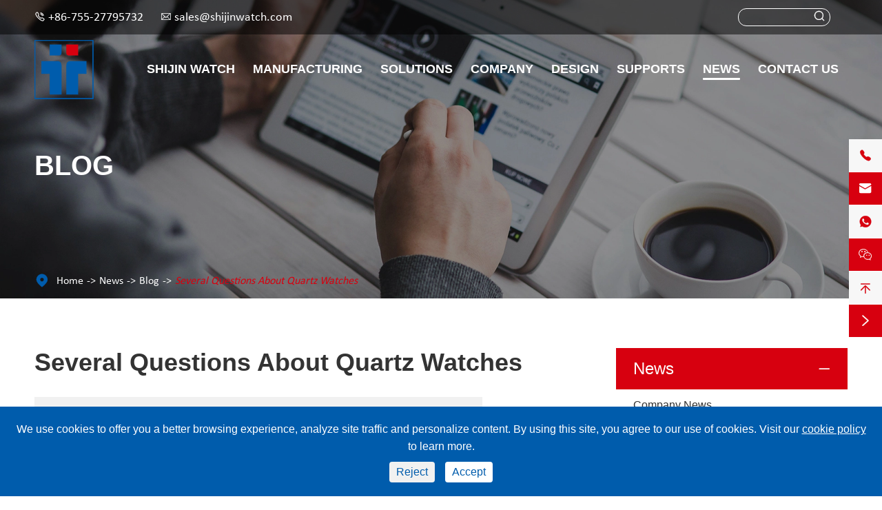

--- FILE ---
content_type: text/html; charset=utf-8
request_url: https://www.shijinwatch.com/several-questions-about-quartz-watches.html
body_size: 15211
content:
<!DOCTYPE html>
<html lang="en">
	<head>
	    <script>
            window.dataLayer = window.dataLayer || [];
            function gtag() { dataLayer.push(arguments); }
            gtag('consent', 'default', {
              'ad_storage': 'denied',
              'ad_user_data': 'denied',
              'ad_personalization': 'denied',
              'analytics_storage': 'denied'
            });
            // 1.a 其它可选的设置
            gtag('set', 'url_passthrough', true); // improve tracking via querystring info when consent is denied
            gtag('set', 'ads_data_redaction', true); // further remove ads click info when ad_storage is denied
        </script>
        <script>
            // 2. 根据用户之前是否同意的选项 在每个页面自动触发 代码同意追踪 及 cookie 
            if (localStorage['gtag.consent.option'] !== undefined) {
                const option = JSON.parse(localStorage['gtag.consent.option']);
                gtag('consent', 'update', option);
            }
        </script>
        <script>
            // 按钮的代码 给用户 同意 cookie 
            document.addEventListener('click', function (e) {
                const btnAcceptCookie = e.target.closest('[id="agree-btn"]');
                if (btnAcceptCookie === null) return;
                const option = {
                    'analytics_storage': 'granted',
                    'ad_storage': 'granted',
                    'ad_user_data':'granted',
                    'ad_personalization':'granted'
                };
                gtag('consent', 'update', option);
                // 3. 保存并记录用户是否同意的选项 以便下一页面自动选择是否同意 cookie
                localStorage['gtag.consent.option'] = JSON.stringify(option);
            });
        </script>
        <script>
            // 按钮的代码 给用户 拒绝 cookie 
            document.addEventListener('click', function (e) {
                const btnRejectCookie = e.target.closest('[id="reject-btn"]');
                if (btnRejectCookie === null) return;
                const option = {
                    'analytics_storage': 'denied',
                    'ad_storage': 'denied',
                    'ad_user_data':'denied',
                    'ad_personalization':'denied'
                };
                gtag('consent', 'update', option);
                // 3b. 移除之前保存的用户同意选项的记录 以便下一页面不再自动同意 cookie
                localStorage.removeItem('gtag.consent.option');
            });
        </script>
		<meta charset="utf-8">
		<meta http-equiv="X-UA-Compatible" content="IE=edge">
		<title>Several Questions About Quartz Watches - Shenzhen Shijin Watch Co., Ltd.</title>
		<meta name="description" content="Advantages of quartz watches are their more precise and easy-to-use design, as well as their more imaginative style and functionality, with their smaller and thinner designs. These advantages have ena..."/>
		<meta name="keywords" content=""/>
		<meta name="viewport" content="width=device-width, initial-scale=1.0, maximum-scale=1.0">
		<meta name="google-site-verification" content="ESR_XyvohIQ6GGx2RqHAqj4e5y6atEtkAad-PbfBFjs" />
		<link rel="shortcut icon" href="/favicon.ico" />
		<meta property="og:locale" content="en" />
		<meta property="og:type" content="website" />
		<meta property="og:title" content="Several Questions About Quartz Watches - Shenzhen Shijin Watch Co., Ltd." />
		<meta property="og:description" content="Advantages of quartz watches are their more precise and easy-to-use design, as well as their more imaginative style and functionality, with their smaller and thinner designs. These advantages have ena..." />
		<meta property="og:url" content="https://www.shijinwatch.com/several-questions-about-quartz-watches.html" />
		<meta property="og:site_name" content="Shenzhen Shijin Watch Co., Ltd." />
		<meta name="twitter:card" content="summary" />
		<meta name="twitter:site" content="@Shenzhen Shijin Watch Co., Ltd." />
		<meta name="twitter:description" content="Advantages of quartz watches are their more precise and easy-to-use design, as well as their more imaginative style and functionality, with their smaller and thinner designs. These advantages have ena..." />
		<meta name="twitter:title" content="Several Questions About Quartz Watches - Shenzhen Shijin Watch Co., Ltd." />
		<link rel="canonical" href="https://www.shijinwatch.com/several-questions-about-quartz-watches.html" />
				<script type="application/ld+json">
    {
      "@context": "http://schema.org/",
      "@type": "Article",
      "name": "Several Questions About Quartz Watches",
      "url": "https://www.shijinwatch.com/several-questions-about-quartz-watches.html",
      "author":"Shenzhen Shijin Watch Co., Ltd.",
      "image":"",
      "headline":"Several Questions About Quartz Watches",
      "publisher":{
          "@type":"Organization",
          "name":"Shenzhen Shijin Watch Co., Ltd.",
          "logo": {
              "@type": "ImageObject",
              "url": "https://www.shijinwatch.com/uploads/image/20220609/09/shenzhen-shijin-watch-co-logo.png"
           }
       },
      "description": "Advantages of quartz watches are their more precise and easy-to-use design, as well as their more imaginative style and functionality, with their smaller and thinner designs. These advantages have ena...",
      "datePublished":"2023-03-09",
      "contentReferenceTime":"2023-03-09"
    }
    </script>		
				
						<link href="/themes/simple/css/all.min.css" rel="stylesheet" type="text/css"  />
				<link href="/assets/css/jquery.fancybox.min.css" rel="stylesheet" type="text/css"  />
		
		<script src="/assets/js/jquery-1.10.2.min.js"></script>
		<script src="/assets/js/jquery.fancybox.min.js"></script>
				<script src="/assets/js/seajs/sea.js"></script>
		<script src="/assets/js/swiper.min.js"></script>
				
		<!--[if IE]>
			<script src="/assets/js/html5shiv.min.js"></script>
		<![endif]-->
		
		<style>
		    .sep-banner .common-button {
		        margin-top: 20px;
		    }
		    @media screen and (max-width: 1560px) {
                .sep-banner .swiper-slide:nth-child(1) .absolute-center {
                    top: 48%;
                }
                .sep-banner .title {
                    margin-bottom: 0;
                    font-size: 28px;
                }
            }
		</style>
		
		<!-- Google tag (gtag.js) -->
        <script async src="https://www.googletagmanager.com/gtag/js?id=AW-11403103339">
        </script>
        <script>
          window.dataLayer = window.dataLayer || [];
          function gtag(){dataLayer.push(arguments);}
          gtag('js', new Date());
        
          gtag('config', 'AW-11403103339');
        </script>
        
        <!-- Google Tag Manager -->
        <script>(function(w,d,s,l,i){w[l]=w[l]||[];w[l].push({'gtm.start':
        new Date().getTime(),event:'gtm.js'});var f=d.getElementsByTagName(s)[0],
        j=d.createElement(s),dl=l!='dataLayer'?'&l='+l:'';j.async=true;j.src=
        'https://www.googletagmanager.com/gtm.js?id='+i+dl;f.parentNode.insertBefore(j,f);
        })(window,document,'script','dataLayer','GTM-PQ5WTL5T');</script>
        <!-- End Google Tag Manager -->
        
        <!-- Google tag (gtag.js) -->
        <script async src="https://www.googletagmanager.com/gtag/js?id=G-4QZD9CBTP8"></script>
        <script>
          window.dataLayer = window.dataLayer || [];
          function gtag(){dataLayer.push(arguments);}
          gtag('js', new Date());
        
          gtag('config', 'G-4QZD9CBTP8');
        </script>
	</head>
	<body>
	    <!-- Google Tag Manager (noscript) -->
        <noscript><iframe src="https://www.googletagmanager.com/ns.html?id=GTM-PQ5WTL5T"
        height="0" width="0" style="display:none;visibility:hidden"></iframe></noscript>
        <!-- End Google Tag Manager (noscript) -->
	    
		<div class="sep-top ">
			<!-- pc header start -->
			<div class="sep-header text-font">
				<div class="sep-container flex">
				    				    <div class="left flex fz18">
				        <div class="phone">
    						<i class="iconfont">&#xe620;</i>
    						<a href="tel:+86-755-27795732">+86-755-27795732</a>
    					</div>
    					<div class="email">
    						<i class="iconfont">&#xe908;</i>
    						<a href="mailto:sales@shijinwatch.com">sales@shijinwatch.com</a>
    					</div>
				    </div>
					<div class="right flex">
					    <form action="/search" name="search" method="get">
							<input type="text" name="q" placeholder="" required>
							<button type="submit"><i class="iconfont">&#xe631;</i></button>
						</form>
					    <div class="language hide">
					        <i class="iconfont">&#xeb5c;</i>
    						<span>EN</span>
    					</div>
					</div>
				</div>
			</div>
			<!-- pc header end -->

			<!-- nav start -->
			<div class="sep-mainnav">
				<div class="sep-container flex f-between">
				    <a href="/" class="logo">
						<img src="/uploads/image/20220609/09/shenzhen-shijin-watch-co-logo.png" alt="Shenzhen Shijin Watch Co., Ltd." title="Shenzhen Shijin Watch Co., Ltd.">
					</a>
					<div class="nav flex">
											    					    											    						<div class="nav-out">
							<div class="nav-item ">
								<a href="/products/">Shijin Watch</a>
								        					    <div class='box box-s'>
                                    <ul class='clearfix'>
                                                                                <li><a href='/products/male-watch/'>Redear Men Watch</a></li>
                                                                                <li><a href='/products/women-watch/'>Redear Women Watch</a></li>
                                                                                <li><a href='/products/watch-components/'>Redear Watch Components</a></li>
                                                                            </ul>
                                </div>
                                							</div>
													</div>
																	    						<div class="nav-out">
							<div class="nav-item ">
								<a href="/watch-manufacturing/">Manufacturing</a>
															</div>
													</div>
																	    						<div class="nav-out">
							<div class="nav-item ">
								<a href="/watch-solutions/">Solutions</a>
								        					    <div class='box box-s'>
                                    <ul class='clearfix'>
                                                                                <li><a href='/products/watch-movement/'>Movement</a></li>
                                                                                <li><a href='/products/bulk-watches-for-materials/'>Materials</a></li>
                                                                                <li><a href='/products/china-oem-watch-for-functions/'>Functions</a></li>
                                                                                <li><a href='/products/china-style-watch-manufacturers-wholesale/'>Style</a></li>
                                                                            </ul>
                                </div>
                                							</div>
													</div>
																	    						<div class="nav-out">
							<div class="nav-item ">
								<a href="/about-us/">Company</a>
								        					    <div class='box box-s'>
                                    <ul class='clearfix'>
                                                                                <li><a href='/about-us/'>About Us</a></li>
                                                                                <li><a href='/case-studies/'>Case Studies</a></li>
                                                                            </ul>
                                </div>
                                							</div>
													</div>
																	    						<div class="nav-out">
							<div class="nav-item ">
								<a href="/watch-design/">Design</a>
															</div>
													</div>
																	    						<div class="nav-out">
							<div class="nav-item ">
								<a href="/catalogue-download/">Supports</a>
								        					    <div class='box box-s'>
                                    <ul class='clearfix'>
                                                                                <li><a href='/catalogue-download/'>Catalogue Download</a></li>
                                                                                <li><a href='/video-centre/'>Video Centre</a></li>
                                                                                <li><a href='/services/'>Services</a></li>
                                                                                <li><a href='/faq/'>FAQ</a></li>
                                                                            </ul>
                                </div>
                                							</div>
													</div>
																	    						<div class="nav-out">
							<div class="nav-item active-nav-color">
								<a href="/company-news/">News</a>
								        					    <div class='box box-s'>
                                    <ul class='clearfix'>
                                                                                <li><a href='/company-news/'>Company News</a></li>
                                                                                <li><a href='/industry-news/'>Industry News</a></li>
                                                                                <li><a href='/blog/'>Blog</a></li>
                                                                            </ul>
                                </div>
                                							</div>
													</div>
																	    						<div class="nav-out">
							<div class="nav-item ">
								<a href="/contact/">Contact Us</a>
															</div>
													</div>
																	</div>
				</div>
			</div>
			<!-- nav end -->
		</div>
		
		<!-- Mobile screen under 640px  start-->
		<div class="sep-header-mb">
			<div class="header-left">
				<a href="/"><img src="/uploads/image/20220609/09/shenzhen-shijin-watch-co-logo.png" alt="Shenzhen Shijin Watch Co., Ltd." title="Shenzhen Shijin Watch Co., Ltd."></a>
			</div>
			<div class="header-right flex">
			    <div class="english" style="display:none;">
					<span>EN</span>
					<i class="iconfont">&#xeb5c;</i>
				</div>
				<div class="email">
					<a href="mailto:sales@shijinwatch.com"><i class="iconfont">&#xe604;</i></a>
				</div>
				<div class="nav-search">
					<i class="iconfont">&#xe601;</i>
				</div>
				<div class="button">
					<i class="iconfont">&#xe635;</i>
				</div>
			</div>
			<div class="dropdown-mb">
				<div class="shadow">

				</div>
				<div class="close-all flex">
					<i class="iconfont">&#xe609;</i>
				</div>
				<div class="first-stage">
										<div class="first-item flex">
						<a href="/">Home</a>
												<div class="second-stage">
							<div class="back title-font">
								<i class="icon iconfont">&#xe73d;</i>
								<a href="/">Home</a>
							</div>
													</div>
					</div>
										<div class="first-item flex">
						<a href="/products/">Shijin Watch</a>
												<i class="icon iconfont">&#xe60a;</i>
												<div class="second-stage">
							<div class="back title-font">
								<i class="icon iconfont">&#xe73d;</i>
								<a href="/products/">Shijin Watch</a>
							</div>
														<div><a href="/products/male-watch/">Redear Men Watch</a></div>
														<div><a href="/products/women-watch/">Redear Women Watch</a></div>
														<div><a href="/products/watch-components/">Redear Watch Components</a></div>
													</div>
					</div>
										<div class="first-item flex">
						<a href="/watch-manufacturing/">Manufacturing</a>
												<div class="second-stage">
							<div class="back title-font">
								<i class="icon iconfont">&#xe73d;</i>
								<a href="/watch-manufacturing/">Manufacturing</a>
							</div>
													</div>
					</div>
										<div class="first-item flex">
						<a href="/watch-solutions/">Solutions</a>
												<i class="icon iconfont">&#xe60a;</i>
												<div class="second-stage">
							<div class="back title-font">
								<i class="icon iconfont">&#xe73d;</i>
								<a href="/watch-solutions/">Solutions</a>
							</div>
														<div><a href="/products/watch-movement/">Movement</a></div>
														<div><a href="/products/bulk-watches-for-materials/">Materials</a></div>
														<div><a href="/products/china-oem-watch-for-functions/">Functions</a></div>
														<div><a href="/products/china-style-watch-manufacturers-wholesale/">Style</a></div>
													</div>
					</div>
										<div class="first-item flex">
						<a href="/about-us/">Company</a>
												<i class="icon iconfont">&#xe60a;</i>
												<div class="second-stage">
							<div class="back title-font">
								<i class="icon iconfont">&#xe73d;</i>
								<a href="/about-us/">Company</a>
							</div>
														<div><a href="/about-us/">About Us</a></div>
														<div><a href="/case-studies/">Case Studies</a></div>
													</div>
					</div>
										<div class="first-item flex">
						<a href="/watch-design/">Design</a>
												<div class="second-stage">
							<div class="back title-font">
								<i class="icon iconfont">&#xe73d;</i>
								<a href="/watch-design/">Design</a>
							</div>
													</div>
					</div>
										<div class="first-item flex">
						<a href="/catalogue-download/">Supports</a>
												<i class="icon iconfont">&#xe60a;</i>
												<div class="second-stage">
							<div class="back title-font">
								<i class="icon iconfont">&#xe73d;</i>
								<a href="/catalogue-download/">Supports</a>
							</div>
														<div><a href="/catalogue-download/">Catalogue Download</a></div>
														<div><a href="/video-centre/">Video Centre</a></div>
														<div><a href="/services/">Services</a></div>
														<div><a href="/faq/">FAQ</a></div>
													</div>
					</div>
										<div class="first-item flex">
						<a href="/company-news/">News</a>
												<i class="icon iconfont">&#xe60a;</i>
												<div class="second-stage">
							<div class="back title-font">
								<i class="icon iconfont">&#xe73d;</i>
								<a href="/company-news/">News</a>
							</div>
														<div><a href="/company-news/">Company News</a></div>
														<div><a href="/industry-news/">Industry News</a></div>
														<div><a href="/blog/">Blog</a></div>
													</div>
					</div>
										<div class="first-item flex">
						<a href="/contact/">Contact Us</a>
												<div class="second-stage">
							<div class="back title-font">
								<i class="icon iconfont">&#xe73d;</i>
								<a href="/contact/">Contact Us</a>
							</div>
													</div>
					</div>
										<div class="first-item email-contact">
						<a href="mailto:sales@shijinwatch.com">Email Us</a>
					</div>
				</div>
			</div>
		</div>
		<div class="sep-search-mb">
			<i class="iconfont search-close">&#xe609;</i>
			<form name="search" method="get" action="/search">
				<input type="text" name="q" class="form-control" required>
				<button type="submit" class="top-btn btn text-capitalize">
					<i class="iconfont" aria-hidden="true">&#xe601;</i>
					Search		
				</button>
			</form>
		</div>
		<!-- Mobile screen under 640px end -->
<style>
    .contents-wrap{
        max-width:650px;
        background:#f1f1f1;
        padding:20px;
        margin-bottom:35px;
        margin-top:30px;
    }
    .contents-wrap .hd span{
        margin-right:5px;
    }
    .contents-wrap .hd a{
        color: #d7000f;
        padding: 0 5px;
    }
    .h2-item {
        margin-left: 0;
    }
    .h3-item {
        margin-left: 20px;
        display:none;
    }
    #toc-list{
         
    }
    #toc-list li{
        margin-top:10px;
    }
    
    #references li{
        list-style-type: decimal;
        margin-bottom: 8px;
    }
    #references{
        padding-left:20px;
    }
</style>

<div class="sep-inner-banner">
	<img src="/uploads/image/20240618/17/watch-range_1718702725.webp" alt="Several Questions About Quartz Watches" title="Several Questions About Quartz Watches" class="max-img">
	<div class="sep-container absolute-center top60">
		<div class="box">
			<div class="title bold uppercase">Blog</div>
		</div>
	</div>
	<div class="sep-breadcrumb text-font">
		<div class="sep-container">
			<i class="icon iconfont">&#xe646;</i>
			<ul class="breadcrumb"><li><a href="/">Home</a></li><li><a href="/company-news/" title="News">News</a></li><li><a href="/blog/" title="Blog">Blog</a></li><li><a href="/several-questions-about-quartz-watches.html" title="Several Questions About Quartz Watches">Several Questions About Quartz Watches</a></li></ul><script type="application/ld+json">{"@context":"http:\/\/schema.org","@type":"BreadcrumbList","itemListElement":[{"@type":"ListItem","position":1,"item":{"@id":"https:\/\/www.shijinwatch.com\/","name":"Home"}},{"@type":"ListItem","position":2,"item":{"@id":"https:\/\/www.shijinwatch.com\/company-news\/","name":"News"}},{"@type":"ListItem","position":3,"item":{"@id":"https:\/\/www.shijinwatch.com\/blog\/","name":"Blog"}}]}</script>		</div>
	</div>
</div>

<!-- content start-->
<div class="sep-inner-body">
	<div class="sep-inner-product">
		<div class="sep-container flex">
			<div class="sep-primary">
			    <h1 class="common-title left mb25">Several Questions About Quartz Watches</h1>
			    <div class="contents-wrap">
				    <div class="hd">
				        <span>Table of Content</span>
				        [<a href="javascript:;" class="control active">Hide</a>]
				    </div>
				    <div class="bd">
				        <ul id="toc-list"></ul>
				    </div>
				</div>
				<div class="richtext fz18" id="richtext">
                    <p>Advantages of quartz watches are their more precise and easy-to-use design, as well as their more imaginative style and functionality, with their smaller and thinner designs. These advantages have enabled the quartz watch to capture most of the wristwatch market.</p><p><br/></p><p>The core of a quartz watch contains an integrated circuit that drives a quartz oscillator. The oscillator vibrates due to the electric energy supplied by a small button battery, which has a lifespan of several years. The high frequency of the quartz oscillator, which is typically 32,768 Hz per second (compared to the 21,600 vibrations per hour of a mechanical watch), makes <a href="/products/quartz-watches/" target="_self">custom quartz watches</a>&nbsp;extremely accurate, with an annual error of less than one minute, which is less than one second per day.</p><p><br/></p><p>There are two types of time displays for quartz watches. The most common is the analog display, which uses hands to show the time. The other type is the digital display, which has a liquid crystal display that receives pulses from the integrated circuit to show the time, with no mechanical energy transfer. These two display methods can also be combined to show different functions, such as time, countdowns, and timed measurements.</p><p><br/></p><p>Currently, quartz watches account for about 80% of the wristwatch market, indicating their significant influence on the market. However, some people have misunderstandings about the accuracy and convenience of quartz watches. As one of the most experienced <a href="/" target="_self">watch manufacturers in China</a>, here we analyze several issues related to quartz watches to help clear up any confusion.</p><p><br/></p><h2>Do quartz watches need maintenance?</h2><p>Quartz wristwatches can be divided into two types: digital displays and analog displays.</p><p>For digital quartz watches, the movement does not need lubrication because there are no gears, only circuit boards. Therefore, only the battery and the waterproof ring or waterproof silicone grease need to be replaced. Since digital quartz watches are generally inexpensive, the cost of maintenance is usually higher than the value of the watch, so maintenance is not cost-effective.</p><p><br/></p><p>For analog quartz watches, the movement contains mechanical gears that will require lubrication when the oil ages, making them similar to our <a href="/products/mechanical-watches/" target="_self">mechanical watches wholesale</a>. However, since most analog quartz watches are also relatively inexpensive, many people consider it more cost-effective to let them run their course without maintenance.</p><p><br/></p><h2>Are there any errors in quartz watches?</h2><p>The error range for first-rate quartz watches is ±15 seconds per month, which is more accurate than the ±15 seconds per day allowed for mechanical watches.</p><p><br/></p><h2>How often should the battery in a quartz watch be replaced?</h2><p>The lifespan of a quartz watch is determined by the complexity of its mechanism and usage. Quartz watches are powered by batteries, and different integrated circuits determine their lifespan, which is typically around two years. However, some quartz watches use lithium batteries, which have a lifespan of 3-4 years. When the battery runs low, the second hand of the watch will jump every four seconds, indicating the battery must be replaced promptly. Failure to replace the battery on time may cause the battery to leak and damage the internal components of the wristwatch.</p><p><br/></p><p>When not wearing the quartz watch, people can pull out the crown to stop it, which appears as the watch stopping. However, the battery will still discharge, albeit slowly, which saves battery life.</p> <style>
  
  .author-profile {
    display: flex;
    max-width: 800px;
    margin: 0 auto;
    padding: 24px;
    background-color: #f9f9f9;
    border-radius: 12px;
    box-shadow: 0 2px 10px rgba(0, 0, 0, 0.1);
    gap: 24px;
    align-items: center;
    margin-top:30px;
  }

  /* 头像容器样式 */
  .author-avatar-container {
    flex-shrink: 0;
    width: 120px;
    height: 120px;
  }

  
  .author-avatar {
    width: 100%;
    height: 100%;
    border-radius: 50%;
    object-fit: cover;
    border: 3px solid #fff;
    box-shadow: 0 4px 8px rgba(0, 0, 0, 0.1);
  }

  
  .author-info {
    flex: 1;
  }

  
  .author-name {
    margin: 0 0 12px 0;
    font-size: 24px;
    color: #333;
    font-weight: 600;
  }

  
  .author-bio {
    margin: 0;
    font-size: 16px;
    line-height: 1.6;
    color: #666;
  }
  .author-bio p{
    font-size: 16px !important;
    line-height: 1.6;
    color: #666;
  }
    .author-bio ul li{
        margin-bottom:0;
    }
 
  @media (max-width: 600px) {
    .author-profile {
      flex-direction: column;
      text-align: center;
      padding: 20px;
    }

    .author-avatar-container {
      margin-bottom: 16px;
    }
  }
</style>
                </div>
                <div class="" id="reference_section" style="margin-top:35px;">
            	    <div class="sep-container">
            	        <div class="bold mb20" style="font-size:20px;color:#000;margin-bottom:12px;">
            	            References
            	        </div>
            	        <div id="reference_wrap">
            	            
            	        </div>
            	    </div>
            	</div>
                <div class="sep-in-article-list" style="padding-top:35px;">
                	<div class="p-lists" style="margin-bottom:12px;">PREV: <a href="/do-you-know-these-watch-tips.html" title="Do You Know These Watch Tips?">Do You Know These Watch Tips?</a></div>
                	<div class="p-lists">NEXT: <a href="/do-quartz-watches-need-maintenance-what-should-i-pay-attention-to.html" title="Do Quartz Watches Need Maintenance? What Should I Pay Attention To?">Do Quartz Watches Need Maintenance? What Should I Pay Attention To?</a></div>
                </div>
			</div>
			<div class="sep-sidebar">
				<div class="sep-box-pro">
	<ul class="first-list">
	    		<li class="first-li">
			<div class="box flex active-list">
				<a href="/company-news/">News</a>
				<span class="control">
					<i class="iconfont i-show">&#xe659;</i>
					<i class="iconfont i-hidden">&#xe64e;</i>
				</span>
			</div>
			<ul class="control-list" style="display: block;">
			            	    				<li class="control-li">
					<div class="list-item flex ">
						<a href="/company-news/">Company News</a>
					</div>
				</li>
								<li class="control-li">
					<div class="list-item flex ">
						<a href="/industry-news/">Industry News</a>
					</div>
				</li>
								<li class="control-li">
					<div class="list-item flex active-list2">
						<a href="/blog/">Blog</a>
					</div>
				</li>
							</ul>
		</li>
	</ul>
</div>

<div class="sep-box-pro">
	<ul class="first-list">
	    	    	    		<li class="first-li">
			<div class="box flex ">
				<a href="/products/male-watch/">Redear Men Watch</a>
								<span class="control">
					<i class="iconfont i-show">&#xe659;</i>
					<i class="iconfont i-hidden">&#xe64e;</i>
				</span>
							</div>
			<ul class="control-list" >
			    				<li class="control-li">
					<div class="list-item flex ">
						<a href="/products/stainless-steel-white-dial-watch-20mm-leather-strap/">Stainless Steel White Dial Watch 20mm Leather Strap</a>
					</div>
				</li>
								<li class="control-li">
					<div class="list-item flex ">
						<a href="/products/all-stainless-steel-watch-waterproof-three-hands/">All Stainless Steel Watch Waterproof Three Hands</a>
					</div>
				</li>
								<li class="control-li">
					<div class="list-item flex ">
						<a href="/products/red-sandalwood-and-stainless-steel-watch-for-men-wooden-bezel/">Red Sandalwood And Stainless Steel Watch For Men Wooden Bezel</a>
					</div>
				</li>
								<li class="control-li">
					<div class="list-item flex ">
						<a href="/products/oak-wood-and-stainless-steel-mens-solar-powered-watches/">Oak Wood And Stainless Steel Men's Solar Powered Watches</a>
					</div>
				</li>
								<li class="control-li">
					<div class="list-item flex ">
						<a href="/products/diamond-stainless-steel-watch-waterproof-leather-strap/">Diamond Stainless Steel Watch Waterproof Leather Strap</a>
					</div>
				</li>
								<li class="control-li">
					<div class="list-item flex ">
						<a href="/products/3d-hollow-dial-automatic-mechanical-watch-with-rubber-strap-for-men/">3D Hollow Dial Automatic Mechanical Watch with Rubber Strap For Men</a>
					</div>
				</li>
								<li class="control-li">
					<div class="list-item flex ">
						<a href="/products/mens-nh35-movement-automatic-mechanical-watch-with-3d-earth-dial/">Men's NH35 Movement Automatic Mechanical Watch With 3D Earth Dial</a>
					</div>
				</li>
								<li class="control-li">
					<div class="list-item flex ">
						<a href="/products/miyota-8n24-elegant-mechanical-watch-sandblasted-stainless-steel-strap-for-men/">MIYOTA 8N24 Elegant Mechanical Watch Sandblasted Stainless Steel Strap For Men</a>
					</div>
				</li>
								<li class="control-li">
					<div class="list-item flex ">
						<a href="/products/mens-contemporary-designed-miyota-mechanical-watch-with-six-body-suspended-dial/">Men's Contemporary Designed MIYOTA Mechanical Watch With Six-Body Suspended Dial</a>
					</div>
				</li>
								<li class="control-li">
					<div class="list-item flex ">
						<a href="/products/mens-stylish-mechanical-watch-with-sunburst-hollowed-out-dial-design/">Men's Stylish Mechanical Watch With Sunburst Hollowed-Out Dial Design</a>
					</div>
				</li>
							</ul>
		</li>
							    		<li class="first-li">
			<div class="box flex ">
				<a href="/products/women-watch/">Redear Women Watch</a>
								<span class="control">
					<i class="iconfont i-show">&#xe659;</i>
					<i class="iconfont i-hidden">&#xe64e;</i>
				</span>
							</div>
			<ul class="control-list" >
			    				<li class="control-li">
					<div class="list-item flex ">
						<a href="/products/wood-and-stainless-steel-solar-powered-watch-for-ladies/">Wood And Stainless Steel Solar Powered Watch For Ladies</a>
					</div>
				</li>
								<li class="control-li">
					<div class="list-item flex ">
						<a href="/products/small-square-dial-watch-with-black-leather-strap/">Small Square Dial Watch With Black Leather Strap</a>
					</div>
				</li>
								<li class="control-li">
					<div class="list-item flex ">
						<a href="/products/stainless-steel-gold-small-second-hand-watch/">Stainless Steel Gold Small Second Hand Watch</a>
					</div>
				</li>
								<li class="control-li">
					<div class="list-item flex ">
						<a href="/products/round-diamond-dial-watch-with-brown-leather-strap-for-woman/">Round Diamond Dial Watch With Brown Leather Strap For Women</a>
					</div>
				</li>
								<li class="control-li">
					<div class="list-item flex ">
						<a href="/products/minimalist-style-stainless-steel-genuine-leather-strap-couple-watch/">Minimalist Style Stainless Steel Genuine Leather Strap Couple's Watch</a>
					</div>
				</li>
								<li class="control-li">
					<div class="list-item flex ">
						<a href="/products/cheap-38mm-quartz-gold-wrist-watch/">Cheap 38mm Quartz Gold Wrist Watch</a>
					</div>
				</li>
								<li class="control-li">
					<div class="list-item flex ">
						<a href="/products/female-stainless-steel-barrel-shaped-ronda-quartz-watch-with-starry-diamond-dial/">Female Stainless Steel Barrel-Shaped Ronda Quartz Watch With Starry Diamond Dial</a>
					</div>
				</li>
								<li class="control-li">
					<div class="list-item flex ">
						<a href="/products/female-luxurious-ronda-quartz-watch-with-diamond-set-sunray-dial-and-silk-strap/">Female Luxurious Ronda Quartz Watch With Diamond-Set Sunray Dial And Silk Strap</a>
					</div>
				</li>
								<li class="control-li">
					<div class="list-item flex ">
						<a href="/products/womens-elegant-luxury-barrel-shaped-stainless-steel-mechanical-watch/">Women's Elegant Luxury Barrel-Shaped Stainless Steel Mechanical Watch</a>
					</div>
				</li>
							</ul>
		</li>
							    		<li class="first-li">
			<div class="box flex ">
				<a href="/products/watch-components/">Redear Watch Components</a>
								<span class="control">
					<i class="iconfont i-show">&#xe659;</i>
					<i class="iconfont i-hidden">&#xe64e;</i>
				</span>
							</div>
			<ul class="control-list" >
			    				<li class="control-li">
					<div class="list-item flex ">
						<a href="/products/watch-case/">Watch Case</a>
					</div>
				</li>
								<li class="control-li">
					<div class="list-item flex ">
						<a href="/products/watch-dial/">Watch Dial</a>
					</div>
				</li>
								<li class="control-li">
					<div class="list-item flex ">
						<a href="/products/watch-strap/">Watch Strap</a>
					</div>
				</li>
								<li class="control-li">
					<div class="list-item flex ">
						<a href="/products/watch-box/">Watch Box</a>
					</div>
				</li>
							</ul>
		</li>
							</ul>
</div>
			</div>
		</div>
	</div>
	<div class="sep-inner-related" style="padding-top:0;">
		<div class="sep-container flex full f-between">
	<div class="content">
		<div class="common-title left">Recommended Shijin Watch Products</div>
		<div class="line"></div>
		<div class="richtext fz24 uppercase">
		    The most popluar shijin products		</div>
	</div>
	<div class="swiper-container center">
		<div class="swiper-wrapper">
		        	    			<div class="swiper-slide" style="width:33%">
				<a href="/products/mens-square-automatic-skeleton-watch.html" class="img in-img-enlarge">
					<img src="/uploads/image/20220718/14/mens-square-automatic-skeleton-watch.jpg" title="Men Square Automatic Skeleton Watch" alt="Men Square Automatic Skeleton Watch" class="max-img">
				</a>
				<div class="title fz18">
					<a href="/products/mens-square-automatic-skeleton-watch.html">Men Square Automatic Skeleton Watch</a>
				</div>
			</div>
						<div class="swiper-slide" style="width:33%">
				<a href="/products/stainless-steel-automatic-convex-lens-glass-wrist-watch/" class="img in-img-enlarge">
					<img src="/uploads/image/20250911/vintage-watch_20250911142401.webp" title="Stainless Steel Automatic Convex Lens Glass Wrist Watch" alt="Stainless Steel Automatic Convex Lens Glass Wrist Watch" class="max-img">
				</a>
				<div class="title fz18">
					<a href="/products/stainless-steel-automatic-convex-lens-glass-wrist-watch/">Stainless Steel Automatic Convex Lens Glass Wrist Watch</a>
				</div>
			</div>
						<div class="swiper-slide" style="width:33%">
				<a href="/watch-solutions/mens-carbon-fiber-mechanical-watch/" class="img in-img-enlarge">
					<img src="/uploads/image/20250910/mens-carbon-fiber-mechanical-watch.webp" title="Men's Carbon Fiber Mechanical Watch" alt="Men's Carbon Fiber Mechanical Watch" class="max-img">
				</a>
				<div class="title fz18">
					<a href="/watch-solutions/mens-carbon-fiber-mechanical-watch/">Men's Carbon Fiber Mechanical Watch</a>
				</div>
			</div>
					</div>
	</div>
</div>
	</div>
	<div class="sep-inner-blog div">
		<div class="sep-container">
                    	<div class="common-title mb50 wow fadeInRight">
        		Related Custom Watch News From Shijin        	</div>
        	<div class="blog flex flex-wrap full f-between">
        	            	            	            		<div class="item delay5 flex-col wow fadeInUp" data-wow-delay="0.1s">
        			<div class="time">
        				<div class="day bold">03</div>
        				<div class="fz24">Apr, 2025</div>
        			</div>
        			<div class="title fz18 mb25">
        				<a href="/an-elegant-choice-for-working-women-wearing-shijin-marble-watch.html">An Elegant Choice for Working Women Wearing Shijin Marble Watch</a>
        			</div>
        			<a href="/an-elegant-choice-for-working-women-wearing-shijin-marble-watch.html" class="img">
        				<img src="/storage/202504/jpg/marble-watch-women-1.jpg" alt="An Elegant Choice for Working Women Wearing Shijin Marble Watch" title="An Elegant Choice for Working Women Wearing Shijin Marble Watch" class="max-img">
        			</a>
        			<a href="/an-elegant-choice-for-working-women-wearing-shijin-marble-watch.html" class="button flex-center delay3">
        				<i class="iconfont">&#xe659;</i>
        			</a>
        		</div>
        		        		        		<div class="item delay5 flex-col wow fadeInUp" data-wow-delay="0.2s">
        			<div class="time">
        				<div class="day bold">16</div>
        				<div class="fz24">Jan, 2025</div>
        			</div>
        			<div class="title fz18 mb25">
        				<a href="/properly-clean-an-alloy-quartz-watch-to-maintain.html">Properly Clean an Alloy Quartz Watch to Maintain Its Performance</a>
        			</div>
        			<a href="/properly-clean-an-alloy-quartz-watch-to-maintain.html" class="img">
        				<img src="/uploads/image/20240523/16/custom-design-watch-manufacturers.webp" alt="Properly Clean an Alloy Quartz Watch to Maintain Its Performance" title="Properly Clean an Alloy Quartz Watch to Maintain Its Performance" class="max-img">
        			</a>
        			<a href="/properly-clean-an-alloy-quartz-watch-to-maintain.html" class="button flex-center delay3">
        				<i class="iconfont">&#xe659;</i>
        			</a>
        		</div>
        		        		        		<div class="item delay5 flex-col wow fadeInUp" data-wow-delay="0.3s">
        			<div class="time">
        				<div class="day bold">16</div>
        				<div class="fz24">May, 2025</div>
        			</div>
        			<div class="title fz18 mb25">
        				<a href="/how-to-properly-maintain-an-alloy-watch.html">How to Properly Maintain an Alloy Watch</a>
        			</div>
        			<a href="/how-to-properly-maintain-an-alloy-watch.html" class="img">
        				<img src="/storage/202505/jpg/alloy-watch-3.jpg" alt="How to Properly Maintain an Alloy Watch" title="How to Properly Maintain an Alloy Watch" class="max-img">
        			</a>
        			<a href="/how-to-properly-maintain-an-alloy-watch.html" class="button flex-center delay3">
        				<i class="iconfont">&#xe659;</i>
        			</a>
        		</div>
        		        		        	</div>
        </div>
	</div>
</div>
<!-- content end -->

<script>
    const tocList = document.getElementById('toc-list');
    const headings = document.querySelectorAll('#richtext h2, #richtext h3');
    let idCounter = 1;
    let h2Counter = 0;
    let h3Counter = [];
    if(headings.length==0){
        $('.contents-wrap').hide()
    }
    headings.forEach((heading) => {
        const text = heading.textContent.trim();
        if (text) {
            const uniqueId = `heading-${idCounter}`;
            heading.id = uniqueId;
            const listItem = document.createElement('li');
            const link = document.createElement('a');

            if (heading.tagName === 'H2') {
                h2Counter++;
                h3Counter[h2Counter - 1] = 0;
                link.textContent = `${h2Counter}. ${text}`;
                listItem.classList.add('h2-item');
            } else {
                h3Counter[h2Counter - 1]++;
                link.textContent = `${h2Counter}.${h3Counter[h2Counter - 1]} ${text}`;
                listItem.classList.add('h3-item');
            }

            link.href = `#${uniqueId}`;

            link.addEventListener('click', (e) => {
                e.preventDefault();
                const rect = heading.getBoundingClientRect();
                const scrollTop = window.pageYOffset || document.documentElement.scrollTop;
                const targetPosition = rect.top + scrollTop - 120;
                window.scrollTo({
                    top: targetPosition,
                    behavior: 'smooth'
                });
            });

            listItem.appendChild(link);
            tocList.appendChild(listItem);
            idCounter++;
        }
    });
    $('.contents-wrap .hd a').click(function(){
        if($(this).hasClass('active')){
            $(this).removeClass('active')
            $('#toc-list').slideUp()
            $(this).text('Show')
        }else{
            $(this).addClass('active')
            $('#toc-list').slideDown()
            $(this).text('Hide')
        }
    })
    
    document.addEventListener("DOMContentLoaded", function() {
        // 获取class是sep-inner-body的元素
        var sepInnerBody = document.querySelector('.sep-inner-body');
        if (!sepInnerBody) return;
    
        // 获取id为reference_wrap的元素
        var referenceWrap = document.getElementById('reference_wrap');
        if (!referenceWrap) return;
    
        // 获取id为reference_section的元素
        var referenceSection = document.getElementById('reference_section');
        if (!referenceSection) return;
    
        // 获取所有a链接
        var links = sepInnerBody.getElementsByTagName('a');
        var referenceList = document.createElement('ol');
        referenceList.id = 'references';
        var referenceCount = 1;
    
        // 存储所有异步请求的Promise
        var promises = [];
        var hasOutboundLinks = false;
    
        for (var i = 0; i < links.length; i++) {
            var link = links[i];
            var href = link.getAttribute('href');
    
            // 检查是否是出站链接并且不是javascript:;链接
            if (href && !href.startsWith('#') && !href.startsWith('/') && !href.includes(window.location.hostname) && !href.startsWith('javascript:')) {
                hasOutboundLinks = true;
    
                // 在链接后面加上[1]
                var sup = document.createElement('sup');
                var supLink = document.createElement('a');
                supLink.href = `#reference-${referenceCount}`;
                supLink.textContent = `[${referenceCount}]`;
                sup.appendChild(supLink);
                link.parentNode.insertBefore(sup, link.nextSibling);
    
                // 创建参考文献列表项
                (function(referenceCount, href) {
                    var listItem = document.createElement('li');
                    listItem.id = `reference-${referenceCount}`;
    
                    // 添加一个空的锚点元素，用于调整位置
                    var anchor = document.createElement('div');
                    anchor.id = `reference-${referenceCount}-anchor`;
                    listItem.appendChild(anchor);
    
                    // 添加占位符文本
                    var placeholder = document.createElement('span');
                    placeholder.textContent = 'Loading...';
                    listItem.appendChild(placeholder);
    
                    // 发起GET请求获取标题，并存储Promise
                    promises.push(
                        fetch(`/openapi/tool/getTitleFromUrl?url=${encodeURIComponent(href)}`)
                            .then(response => response.json())
                            .then(data => {
                                if (data.code === 0) {
                                    var title = data.data || href; // 如果没有返回标题，则使用链接本身
                                    var referenceLink = document.createElement('a');
                                    referenceLink.href = href;
                                    referenceLink.target = "_blank";
                                    referenceLink.textContent = title;
                                    return { listItem, referenceLink, placeholder };
                                } else {
                                    throw new Error('Failed to fetch title');
                                }
                            })
                            .catch(error => {
                                console.error('Error fetching title:', error);
                                var referenceLink = document.createElement('a');
                                referenceLink.href = href;
                                referenceLink.textContent = href;
                                return { listItem, referenceLink, placeholder };
                            })
                    );
    
                    referenceList.appendChild(listItem);
                })(referenceCount, href);
    
                referenceCount++;
            }
        }
    
        // 等待所有异步请求完成后再将参考文献列表添加到DOM中
        Promise.all(promises).then(results => {
            results.forEach(result => {
                const { listItem, referenceLink, placeholder } = result;
                if (placeholder.parentNode === listItem) {
                    listItem.replaceChild(referenceLink, placeholder); // 替换占位符文本
                } else {
                    console.error('Placeholder is not a child of listItem:', placeholder, listItem);
                    // 如果占位符不在listItem中，重新附加占位符并替换
                    listItem.appendChild(placeholder);
                    listItem.replaceChild(referenceLink, placeholder);
                }
            });
            if (hasOutboundLinks) {
                referenceWrap.appendChild(referenceList);
            } else {
                referenceSection.style.display = 'none'; // 隐藏参考文献部分
            }
        }).catch(error => {
            console.error('Error processing references:', error);
            referenceSection.style.display = 'none'; // 隐藏参考文献部分
        });
    
        // 监听锚点点击事件，平缓滚动到目标位置
        document.querySelectorAll('a[href^="#reference-"]').forEach(anchor => {
            anchor.addEventListener('click', function(e) {
                e.preventDefault();
                var targetId = this.getAttribute('href').substring(1);
                var targetElement = document.getElementById(targetId);
                if (targetElement) {
                    var targetPosition = targetElement.getBoundingClientRect().top + window.pageYOffset - 130;
                    window.scrollTo({
                        top: targetPosition,
                        behavior: 'smooth'
                    });
                }
            });
        });
    });
</script>

<!-- footer start -->
		<div class="sep-footer wow fadeInUp">
			<div class="sep-container text-font">
				<div class="items flex">
				    				    									    					<div class="item ">
						<div class="item-title">
							<a href="/products/">Shijin Watch</a>
						</div>
						<ul>
						    							<li><a href="/products/male-watch/">Redear Men Watch</a></li>
														<li><a href="/products/women-watch/">Redear Women Watch</a></li>
														<li><a href="/products/watch-components/">Redear Watch Components</a></li>
													</ul>
					</div>
														    									    					<div class="item ">
						<div class="item-title">
							<a href="/watch-solutions/">Solutions</a>
						</div>
						<ul>
						    							<li><a href="/products/watch-movement/">Movement</a></li>
														<li><a href="/products/bulk-watches-for-materials/">Materials</a></li>
														<li><a href="/products/china-oem-watch-for-functions/">Functions</a></li>
														<li><a href="/products/china-style-watch-manufacturers-wholesale/">Style</a></li>
													</ul>
					</div>
														    									    									    					<div class="item ">
						<div class="item-title">
							<a href="/catalogue-download/">Supports</a>
						</div>
						<ul>
						    							<li><a href="/catalogue-download/">Catalogue Download</a></li>
														<li><a href="/video-centre/">Video Centre</a></li>
														<li><a href="/services/">Services</a></li>
														<li><a href="/faq/">FAQ</a></li>
													</ul>
					</div>
														    									    										<div class="item">
						<div class="item-title">
							Quick Links						</div>
						<ul>
						            				            					        				            					        				    							<li><a href="/watch-manufacturing/">Manufacturing</a></li>
							        					        				            					        				        							    							<li><a href="/about-us/">About Us</a></li>
    							    							<li><a href="/case-studies/">Case Studies</a></li>
    														        					        				    							<li><a href="/watch-design/">Design</a></li>
							        					        				            					        				            					        				            					        					
        					        					<li><a href="/blog/">Blog</a></li>
						</ul>
					</div>
					<div class="item contact first">
						<div class="item-title">
							<a href="/contact/">Contact Us</a>
						</div>
						<ul class="contact-list">
							<li>
								<div class="item-text">
									<div>Email: </div>
									<a href="mailto:sales@shijinwatch.com">sales@shijinwatch.com</a>
								</div>
							</li>
							<li>
								<div class="item-text">
									<div>Telephone: </div>
									<a href="tel:+86-755-27795732">+86-755-27795732</a>
								</div>
							</li>
							<li>
								<div class="item-text">
									<div>Address: </div>
									<span>Floor 2. Block B, Building C2, 2nd Huafeng Industrial Zone, Gushu, Xixiang, Baoan, Shenzhen, China</span>
								</div>
							</li>
						</ul>
					</div>
				</div>
			</div>
			<div class="copyright">
				<div class="sep-container flex">
					<div class="first">
						Copyright &copy; 
						<a href="/">Shenzhen Shijin Watch Co., Ltd.</a> 
						All Rights Reserved.					</div>
					<div class="second">
												<span class="box-sitemap"><a href="/sitemap.html">Sitemap</a></span>
												<span><a href="/privacy-policy.html" rel="nofollow">Privacy Policy</a></span>
					</div>
					<ul class="icon-list flex">
    					        				<li>
        					<a href="https://www.facebook.com/Shenzhen-Shijin-Watch-Co-Ltd-112384958179226" target="_blank" rel="nofollow"><i class="icon iconfont">&#xe73a;</i></a>
        				</li>
        				        		                				<li>
        					<a href="https://twitter.com/ShijinWatch" target="_blank" rel="nofollow"><i class="icon iconfont">&#xe616;</i></a>
        				</li>
        				        				        				<li>
        					<a href="https://www.linkedin.com/company/shijinwatch/" target="_blank" rel="nofollow"><i class="icon iconfont">&#xe6a2;</i></a>
        				</li>
        				        				        				<li>
        					<a href="https://www.pinterest.jp/shijinwatch/" target="_blank" rel="nofollow"><i class="icon iconfont">&#xe6a1;</i></a>
        				</li>
        				        				         				<li>
        					<a href="https://www.youtube.com/channel/UCg2jmGo3r6BABhmgDFpTa2Q" target="_blank" rel="nofollow"><i class="icon iconfont">&#xe7af;</i></a>
        				</li>
        				    				</ul>
				</div>
			</div>
		</div>
		<div class="sep-footer-mb">
			<div class="items text-font">
			    			    							    				<div class="item">
					<div class="item-title flex">
						<a href="/products/">Shijin Watch</a>
						<i class="iconfont show">&#xe641;</i>
						<i class="iconfont hidden">&#xeb5c;</i>
					</div>
					<div class="item-list">
					    						<div class="item-content">
							<a href="/products/male-watch/"><i class="iconfont">&#xe641;</i> Redear Men Watch</a>
						</div>
												<div class="item-content">
							<a href="/products/women-watch/"><i class="iconfont">&#xe641;</i> Redear Women Watch</a>
						</div>
												<div class="item-content">
							<a href="/products/watch-components/"><i class="iconfont">&#xe641;</i> Redear Watch Components</a>
						</div>
											</div>
				</div>
											    							    				<div class="item">
					<div class="item-title flex">
						<a href="/watch-solutions/">Solutions</a>
						<i class="iconfont show">&#xe641;</i>
						<i class="iconfont hidden">&#xeb5c;</i>
					</div>
					<div class="item-list">
					    						<div class="item-content">
							<a href="/products/watch-movement/"><i class="iconfont">&#xe641;</i> Movement</a>
						</div>
												<div class="item-content">
							<a href="/products/bulk-watches-for-materials/"><i class="iconfont">&#xe641;</i> Materials</a>
						</div>
												<div class="item-content">
							<a href="/products/china-oem-watch-for-functions/"><i class="iconfont">&#xe641;</i> Functions</a>
						</div>
												<div class="item-content">
							<a href="/products/china-style-watch-manufacturers-wholesale/"><i class="iconfont">&#xe641;</i> Style</a>
						</div>
											</div>
				</div>
											    							    							    				<div class="item">
					<div class="item-title flex">
						<a href="/catalogue-download/">Supports</a>
						<i class="iconfont show">&#xe641;</i>
						<i class="iconfont hidden">&#xeb5c;</i>
					</div>
					<div class="item-list">
					    						<div class="item-content">
							<a href="/catalogue-download/"><i class="iconfont">&#xe641;</i> Catalogue Download</a>
						</div>
												<div class="item-content">
							<a href="/video-centre/"><i class="iconfont">&#xe641;</i> Video Centre</a>
						</div>
												<div class="item-content">
							<a href="/services/"><i class="iconfont">&#xe641;</i> Services</a>
						</div>
												<div class="item-content">
							<a href="/faq/"><i class="iconfont">&#xe641;</i> FAQ</a>
						</div>
											</div>
				</div>
											    							    								<div class="item">
					<div class="item-title flex">
						<span>Quick Links</span>
						<i class="iconfont show">&#xe641;</i>
						<i class="iconfont hidden">&#xeb5c;</i>
					</div>
					<div class="item-list">
					            			    						        			    						        			    						<div class="item-content">
							<a href="/watch-manufacturing/"><i class="iconfont">&#xe641;</i> Manufacturing</a>
						</div>
												        			    						        			        						    						<div class="item-content">
    							<a href="/about-us/"><i class="iconfont">&#xe641;</i> About Us</a>
    						</div>
    						    						<div class="item-content">
    							<a href="/case-studies/"><i class="iconfont">&#xe641;</i> Case Studies</a>
    						</div>
    																		        			    						<div class="item-content">
							<a href="/watch-design/"><i class="iconfont">&#xe641;</i> Design</a>
						</div>
												        			    						        			    						<div class="item-content">
							<a href="/company-news/"><i class="iconfont">&#xe641;</i> News</a>
						</div>
												        			    											</div>
				</div>
				<div class="contact-us">
					<div class="item-title contact">
						<a href="/contact/">Contact Us</a>
					</div>
					<div class="contact-mode">
						<div class="item">
							<span class="i">
								<i class="iconfont">&#xe604;</i>
							</span>
							<div class="text">
							    <div>Email: </div>
								<a href="mailto:sales@shijinwatch.com">sales@shijinwatch.com</a>
							</div>
						</div>
						<div class="item">
							<span class="i">
								<i class="iconfont">&#xe683;</i>
							</span>
							<div class="text">
								<div>Telephone: </div>
								<a href="tel:+86-18926436638">+86-18926436638</a>
							</div>
						</div>
						<div class="item">
							<span class="i">
								<i class="iconfont">&#xe646;</i>
							</span>
							<div class="text">
							    <div>Address: </div>
								Floor 2. Block B, Building C2, 2nd Huafeng Industrial Zone, Gushu, Xixiang, Baoan, Shenzhen, China							</div>
						</div>
					</div>
				</div>
				<div class="icon-line">
										<a href="https://www.facebook.com/Shenzhen-Shijin-Watch-Co-Ltd-112384958179226" target="_blank" rel="nofollow"><i class="icon iconfont">&#xe73a;</i></a>
															<a href="https://twitter.com/ShijinWatch" target="_blank" rel="nofollow"><i class="icon iconfont">&#xe616;</i></a>
															<a href="https://www.linkedin.com/company/shijinwatch/" target="_blank" rel="nofollow"><i class="icon iconfont">&#xe6a2;</i></a>
															<a href="https://www.pinterest.jp/shijinwatch/" target="_blank" rel="nofollow"><i class="icon iconfont">&#xe6a1;</i></a>
									    					<a href="https://www.youtube.com/channel/UCg2jmGo3r6BABhmgDFpTa2Q" target="_blank" rel="nofollow"><i class="icon iconfont">&#xe7af;</i></a>
									</div>
			</div>
			<div class="copyright">
				<div class="sep-container">
					<div class="first-line">
						Copyright &copy; 
						<a href="/">Shenzhen Shijin Watch Co., Ltd.</a> 
						All Rights Reserved.					</div>
					<div class="second-line">
												<a href="/sitemap.html">Sitemap</a>
												<a href="/privacy-policy.html" rel="nofollow">Privacy Policy</a>
					</div>
				</div>
			</div>
			<div class="footer-bottom flex">
			    				<div>
					<a href="mailto:sales@shijinwatch.com"><i class="iconfont">&#xe908;</i></a>
				</div>
							    				<div>
					<a href="tel:+86-755-27795732"><i class="iconfont">&#xe620;</i></a>
				</div>
								<div>
					<a href="/contact/"><i class="iconfont">&#xe763;</i></a>
				</div>
				<div class="to-top">
					<a href="javascript:;"><i class="iconfont">&#xe624;</i></a>
				</div>
			</div>
		</div>
		<div class="sep-onlineservice" id="onlineService">
			<ul class="offside">
				<li class="li_3"><a title="TEL" href='tel:+86-18926436638' rel="nofollow"><i class="icon iconfont">&#xe683;</i> </a><p>+86-18926436638</p></li>
				<li><a href="mailto:sales@shijinwatch.com" title="E-mail" rel="nofollow"><i class="icon iconfont">&#xe604;</i> </a></li>
				<li class="li_3"><a title="whatsapp" href='https://wa.me/+8618165720723' target="_blank" rel="nofollow"><i class="icon iconfont">&#xe97b;</i> </a><p>+8618165720723</p></li>
				<li class="wechat">
				    <i class="icon iconfont">&#xe643;</i>
				    <img src="/uploads/image/20240902/18/wechat.webp" title="wechat" alt="wechat">
				</li>
				<li class="back_top"><a title="TOP" href='javascript:;' rel="nofollow"><i class="icon iconfont">&#xe624;</i></a></li>
				<li class="fold"><div><i class="icon iconfont">&#xe641;</i></div></li>
			</ul>
		</div>
		<!-- footer end -->
		
		<script src="/assets/js/seajs/sea.js"></script>
		<script src="/assets/js/swiper.min.js"></script>
		<script src="/assets/js/lazyload/jquery.lazyload.js"></script>
    	<script>
        	$(function() {
                $(".lazy_img").lazyload({
                    effect : "fadeIn",
            });
        });
        </script>
		
				<script src="/themes/simple/js/all.js"></script>
				
		<script src="/assets/js/kaka/kaka-1.0.0.js"></script>
		
		<script>
			$(function() {
			    $('.sep-cover-video .close').click(function() {
		            $('.sep-cover-video iframe').remove();
		            $('.sep-cover-video').hide();
		        })
		        
				// banner swiper
				var mySwiper = new Swiper('.sep-banner .swiper-container', {
					pagination: {
						el: '.sep-banner .swiper-pagination',
						clickable: true,
					},
					effect: 'fade',
					autoplay: {
						delay: 3500,
						stopOnLastSlide: false,
						disableOnInteraction: true,
					},
				})
				
				// sep-section0
				new Swiper('.sep-section0 .swiper-container', {
				    slidesPerView: 6,
                    navigation: {
						nextEl: '.sep-section0 .next',
						prevEl: '.sep-section0 .prev',
					},
					autoplay: {
						delay: 3500,
						stopOnLastSlide: false,
						disableOnInteraction: true,
					},
					breakpoints: {
					    1080: {
					        slidesPerView: 4,
					    },
					    768: {
					        slidesPerView: 2,
					    },
					}
				})
				
				// sep-section5
				var mySwiper5 = new Swiper('.sep-section5 .swiper-container', {
				    spaceBetween: 25,
				    on: {
					    init() {
					        let index = this.realIndex;
					        $('.sep-section5 .item').eq(index).addClass('active');
					    },
					    transitionEnd() {
					        let index = this.realIndex;
					        $('.sep-section5 .item').eq(index).addClass('active').siblings().removeClass('active');
					    },
					}
				})
				$('.sep-section5 .item').click(function() {
				    mySwiper5.slideTo($(this).index(), 0);
				})

				// sep-section1
				var swiper1 = new Swiper('.sep-section1 .swiper-container', {
					spaceBetween: 20,
					pagination: {
                        el: '.sep-section1 .swiper-pagination',
                        clickable: true,
                    },
					on: {
					    init() {
					        let index = this.realIndex;
					        $('.sep-section1 .item').eq(index).addClass('active');
					    },
					    transitionEnd() {
					        let index = this.realIndex;
					        $('.sep-section1 .item').eq(index).addClass('active').siblings().removeClass('active');
					    },
					}
				})
				$('.sep-section1 .item').click(function() {
				    swiper1.slideTo($(this).index(), 0);
				})

				// sep-section4
				var mySwiper = new Swiper('.sep-section4 .swiper-container', {
					pagination: {
						el: '.sep-section4 .swiper-pagination',
						clickable: true,
					},
					navigation: {
						nextEl: '.sep-section4 .next',
						prevEl: '.sep-section4 .prev',
					},
					breakpoints: {
					    768: {
					        autoHeight: true,
					    },
					}
				})

				// sep-section6
				var mySwiper = new Swiper('.sep-section6 .swiper-container', {
					slidesPerView: 2,
					slidesPerColumn: 3,
					spaceBetween: 10,
					navigation: {
						nextEl: '.sep-section6 .next',
						prevEl: '.sep-section6 .prev',
					},
					autoplay: {
						delay: 4500,
						stopOnLastSlide: false,
						disableOnInteraction: true,
					},
					breakpoints: {
					    768: {
					        slidesPerView: 2,
					        spaceBetween: 13,
					    }
					}
				})

				// scroll hidden
				$(window).scroll(function() {
					if($(document).scrollTop() > 120) {
						$('.sep-top').addClass('active-nav');
					}
					else {
						$('.sep-top').removeClass('active-nav');
					}
				})

				// mobile-header
				$('.sep-header-mb .header-right .button').click(function() {
					$('.sep-header-mb .dropdown-mb').slideDown();
				})
				$('.sep-header-mb .dropdown-mb .close-all i').click(function() {
					$('.sep-header-mb .dropdown-mb').slideUp();
					$('.sep-header-mb .dropdown-mb .second-stage').css('transform', 'translateX(100%)');
				})
				$('.sep-header-mb .dropdown-mb .first-stage .first-item>i').click(function() {
					$(this).siblings('.second-stage').css('transform', 'translateX(0)');
				})
				$('.sep-header-mb .dropdown-mb .second-stage .back i').click(function() {
					$('.sep-header-mb .dropdown-mb .second-stage').css('transform', 'translateX(100%)');
				})

				// dropdown
				$('.dropdown .dro-left li').eq(0).addClass('active-left');
				$('.dropdown .dro-center ul').eq(0).css('display', 'block').children('li').eq(0).addClass('active-center');
				$('.dropdown .dro-right .item').eq(0).css('display', 'block').children('.img').eq(0).css('display', 'block');
				var index = 0;
				$('.dropdown .dro-left li').mouseenter(function() {
					if(!$(this).hasClass('active-left')) {
						$index = $(this).index();
						index = $index;
						$(this).addClass('active-left').siblings().removeClass('active-left');
						$('.dropdown .dro-center ul').eq($index).css('display', 'block').siblings().css('display', 'none')
						$('.dropdown .dro-center ul').eq($index).children('li').eq(0).addClass('active-center').siblings().removeClass('active-center');
						$('.dropdown .dro-right .item').eq($index).css('display', 'block').siblings().css('display', 'none');
						$('.dropdown .dro-right .item').eq($index).children('.img').eq(0).css('display', 'block').siblings().css('display', 'none');
					}
				})
				$('.dropdown .dro-center li').mouseenter(function() {
					if(!$(this).hasClass('active-center')) {
						$index2 = $(this).index();
						$(this).addClass('active-center').siblings().removeClass('active-center');
						$('.dropdown .dro-right .item').eq(index).css('display', 'block').siblings().css('display', 'none');
						$('.dropdown .dro-right .item').eq(index).children('.img').eq($index2).css('display', 'block').siblings().css('display', 'none');
					}
				})
				
				// mobile search
				$('.sep-header-mb .nav-search').click(function() {
					if(!$(this).hasClass('active-search-mb')) {
						$('.sep-search-mb').fadeIn();
						$(this).addClass('active-search-mb');
					}
					else {
						$('.sep-search-mb').fadeOut();
						$(this).removeClass('active-search-mb');
					}
				})
				$('.sep-search-mb .search-close').click(function() {
					$('.sep-search-mb').fadeOut();
					$('.sep-header-mb .nav-search').removeClass('active-search-mb');
				})

				// mb-footer-list
				$('.sep-footer-mb .items .item .item-title i').click(function() {
					if(!$(this).parent().hasClass('active-item')) {
						$(this).parent().siblings().slideDown();
						$(this).parent().parent().siblings().children('.item-list').slideUp();
						$(this).parent().addClass('active-item').parent().siblings('.item').children('.item-title').removeClass('active-item');
					}
					else {
						$(this).parent().removeClass('active-item').siblings().slideUp();
					}
				})

				// Communication sidebar
				$(".fold").click(function() {
                	var me = $(this),
                		unfold = me.hasClass("unfold"),
                		li = me.prevAll("li");
                	if (unfold) {
                		li.removeClass("li");
                		me.removeClass("unfold").find(".icon").css({
                			"transform": "rotate(0)",
                			"-webkit-transform": "rotate(0)"
                		});
                	} else {
                		li.addClass("li");
                		me.addClass("unfold").find(".icon").css({
                			"transform": "rotate(180deg)",
                			"-webkit-transform": "rotate(180deg)"
                		});
                	}
                });
                $(".offside .li_3").hover(function() {
            		$(this).addClass("tel");
            	}, function() {
            		$(this).removeClass("tel");
            	});
            	$(window).scrollTop(0);
            	$(window).scroll(function() {
            		var scrollHeight = $(window).height() / 3;
            		if ($(window).scrollTop() > scrollHeight) {
            			$(".back_top").show();
            			$(".to-top").show();
            		} else {
            			$(".back_top").hide();
            			$(".to-top").hide();
            		};
            		 
            	});
            	$(".back_top,.to-top").click(function() {
            		var speed = 700;
            		$("body,html").animate({
            			scrollTop: 0
            		}, speed);
            		return false;
            	});
			})
		</script>

		<script src="/assets/js/animate/wow.min.js"></script>
		<script>
		 	new WOW().init();
		</script>
		<noscript>
			Your browser does not support VBScript!
		</noscript>
		<script src="/assets/js/traffic.js?t=1768993417"></script>		
		<style>
            .privacy-prompt{
                width:100%;
                padding:20px;
                position:fixed;
                left:0;
                bottom:0;
                background:#005cac;
                z-index:10000;
                /*border-radius:4px;*/
                display:none;
                /*border:1px solid #fff;*/
            }
            .privacy-prompt .text{
                font-size:16px;
                line-height:1.6em;
                margin-bottom:10px;
                color:#fff;
                text-align:center;
            }
            .privacy-prompt .text a{
                text-decoration:underline;
                color:#fff;
            }
            .privacy-prompt .agree-btn{
                background:#fff;
                color:#005cac;
                padding:6px 10px;
                border-radius:4px;
            }
            .privacy-prompt #reject-btn{
                background:#f1f1f1;
                color:#005cac;
            }
            .privacy-prompt .agree-btn:hover{
                opacity:0.7;
            }
            .agree-btns{
                display: flex;
            	display: -webkit-flex;
            	display: -moz-flex;
            	display: -ms-flex;
            	display: -o-flex;
            	justify-content: center;
            }
        </style>
	    <div class="privacy-prompt" id="privacy-prompt">
    	    <div class="text">
    	        We use cookies to offer you a better browsing experience, analyze site traffic and personalize content. By using this site, you agree to our use of cookies. 
    	        Visit our <a href="/privacy-policy.html" rel='nofollow' target="_blank">cookie policy</a> to learn more.
    	    </div>
    	    <div class="agree-btns">
        	    <a class="agree-btn" id="reject-btn"   href="javascript:;">
        	        Reject
        	    </a>
        	    <a class="agree-btn" style="margin-left:15px;" id="agree-btn" href="javascript:;">
        	        Accept
        	    </a>
    	    </div>
    	</div>
    	<script>
    	    // 设置隐私同意cookie的函数  
            function setPrivacyCookie() {  
                const expires = new Date();  
                expires.setDate(expires.getDate() + 7); // 设置过期日期为7天后  
                document.cookie = "privacyAccepted=true;expires=" + expires.toUTCString() + ";path=/";  
            }
            // 检查隐私同意cookie的函数  
            function checkPrivacyCookie() {
                const name = " privacyAccepted";
                const decodedCookie = decodeURIComponent(document.cookie);
                const ca = decodedCookie.split(';'); 
                for(let c = 0; c < ca.length; c++) {
                    let cName = ca[c].split('=')[0];
                    // console.log(ca[c].split('=')[0])
                    if (cName === name) {
                        
                        return true;
                    }
                }
                return false;
            }
            // 当页面加载时执行  
             
            if (!checkPrivacyCookie()) {  
                // 显示隐私政策提示的代码  
                const privacyPrompt = document.getElementById('privacy-prompt');  
                privacyPrompt.style.display = 'block';  
          
                // 当用户点击同意按钮时  
                document.getElementById('agree-btn').addEventListener('click', function() {  
                    setPrivacyCookie();  
                    privacyPrompt.style.display = 'none'; // 隐藏隐私政策提示  
                });  
                document.getElementById('reject-btn').addEventListener('click', function() {  
                     
                    privacyPrompt.style.display = 'none'; // 隐藏隐私政策提示  
                });  
            }else{
                const privacyPrompt = document.getElementById('privacy-prompt');  
                privacyPrompt.style.display = 'none';  
            }
    	</script>
	</body>
</html>

--- FILE ---
content_type: text/css
request_url: https://www.shijinwatch.com/themes/simple/css/all.min.css
body_size: 16519
content:
@charset "utf-8";@import '../../../assets/css/font-awesome.css';@import '../../../assets/css/richtext.css';@import '../../../assets/css/swiper.min.css';@import '../../../assets/css/animate.min.css';.clearfix:before{display:table;clear:both;content:""}.clearfix:after{display:table;clear:both;content:""}.btn{display:inline-block;padding:6px 12px;margin-bottom:0;font-size:16px;font-weight:400;line-height:1.42857143;text-align:center;white-space:nowrap;vertical-align:middle;-ms-touch-action:manipulation;touch-action:manipulation;cursor:pointer;-webkit-user-select:none;-moz-user-select:none;-ms-user-select:none;user-select:none;background-image:none;border:1px solid transparent;border-radius:4px}.row{margin-right:-10px;margin-left:-10px}.row:before{display:table;clear:both;content:""}.row:after{display:table;clear:both;content:""}ul:before{content:'';display:table;clear:both}ul:after{content:'';display:table;clear:both}.col-xs-1,.col-sm-1,.col-md-1,.col-lg-1,.col-xs-2,.col-sm-2,.col-md-2,.col-lg-2,.col-xs-3,.col-sm-3,.col-md-3,.col-lg-3,.col-xs-4,.col-sm-4,.col-md-4,.col-lg-4,.col-xs-5,.col-sm-5,.col-md-5,.col-lg-5,.col-xs-6,.col-sm-6,.col-md-6,.col-lg-6,.col-xs-7,.col-sm-7,.col-md-7,.col-lg-7,.col-xs-8,.col-sm-8,.col-md-8,.col-lg-8,.col-xs-9,.col-sm-9,.col-md-9,.col-lg-9,.col-xs-10,.col-sm-10,.col-md-10,.col-lg-10,.col-xs-11,.col-sm-11,.col-md-11,.col-lg-11,.col-xs-12,.col-sm-12,.col-md-12,.col-lg-12{padding-right:10px;padding-left:10px}.col-xs-1,.col-sm-1,.col-md-1,.col-lg-1,.col-xs-2,.col-sm-2,.col-md-2,.col-lg-2,.col-xs-3,.col-sm-3,.col-md-3,.col-lg-3,.col-xs-4,.col-sm-4,.col-md-4,.col-lg-4,.col-xs-5,.col-sm-5,.col-md-5,.col-lg-5,.col-xs-6,.col-sm-6,.col-md-6,.col-lg-6,.col-xs-7,.col-sm-7,.col-md-7,.col-lg-7,.col-xs-8,.col-sm-8,.col-md-8,.col-lg-8,.col-xs-9,.col-sm-9,.col-md-9,.col-lg-9,.col-xs-10,.col-sm-10,.col-md-10,.col-lg-10,.col-xs-11,.col-sm-11,.col-md-11,.col-lg-11,.col-xs-12,.col-sm-12,.col-md-12,.col-lg-12{position:relative;min-height:1px}.col-xs-1,.col-xs-2,.col-xs-3,.col-xs-4,.col-xs-5,.col-xs-6,.col-xs-7,.col-xs-8,.col-xs-9,.col-xs-10,.col-xs-11,.col-xs-12{float:left}.col-xs-12{width:100%}.col-xs-11{width:91.66666667%}.col-xs-10{width:83.33333333%}.col-xs-9{width:75%}.col-xs-8{width:66.66666667%}.col-xs-7{width:58.33333333%}.col-xs-6{width:50%}.col-xs-5{width:41.66666667%}.col-xs-4{width:33.33333333%}.col-xs-3{width:25%}.col-xs-2{width:16.66666667%}.col-xs-1{width:8.33333333%}.sep-md-5{width:20%;padding:0 10px}.col-xs-offset-12{margin-left:100%}.col-xs-offset-11{margin-left:91.66666667%}.col-xs-offset-10{margin-left:83.33333333%}.col-xs-offset-9{margin-left:75%}.col-xs-offset-8{margin-left:66.66666667%}.col-xs-offset-7{margin-left:58.33333333%}.col-xs-offset-6{margin-left:50%}.col-xs-offset-5{margin-left:41.66666667%}.col-xs-offset-4{margin-left:33.33333333%}.col-xs-offset-3{margin-left:25%}.col-xs-offset-2{margin-left:16.66666667%}.col-xs-offset-1{margin-left:8.33333333%}.col-xs-offset-0{margin-left:0}@media (min-width:768px){.col-sm-1,.col-sm-2,.col-sm-3,.col-sm-4,.col-sm-5,.col-sm-6,.col-sm-7,.col-sm-8,.col-sm-9,.col-sm-10,.col-sm-11,.col-sm-12{float:left}.col-sm-12{width:100%}.col-sm-11{width:91.66666667%}.col-sm-10{width:83.33333333%}.col-sm-9{width:75%}.col-sm-8{width:66.66666667%}.col-sm-7{width:58.33333333%}.col-sm-6{width:50%}.col-sm-5{width:41.66666667%}.col-sm-4{width:33.33333333%}.col-sm-3{width:25%}.col-sm-2{width:16.66666667%}.col-sm-1{width:8.33333333%}.col-sm-pull-12{right:100%}.col-sm-pull-11{right:91.66666667%}.col-sm-pull-10{right:83.33333333%}.col-sm-pull-9{right:75%}.col-sm-pull-8{right:66.66666667%}.col-sm-pull-7{right:58.33333333%}.col-sm-pull-6{right:50%}.col-sm-pull-5{right:41.66666667%}.col-sm-pull-4{right:33.33333333%}.col-sm-pull-3{right:25%}.col-sm-pull-2{right:16.66666667%}.col-sm-pull-1{right:8.33333333%}.col-sm-pull-0{right:auto}.col-sm-offset-12{margin-left:100%}.col-sm-offset-11{margin-left:91.66666667%}.col-sm-offset-10{margin-left:83.33333333%}.col-sm-offset-9{margin-left:75%}.col-sm-offset-8{margin-left:66.66666667%}.col-sm-offset-7{margin-left:58.33333333%}.col-sm-offset-6{margin-left:50%}.col-sm-offset-5{margin-left:41.66666667%}.col-sm-offset-4{margin-left:33.33333333%}.col-sm-offset-3{margin-left:25%}.col-sm-offset-2{margin-left:16.66666667%}.col-sm-offset-1{margin-left:8.33333333%}.col-sm-offset-0{margin-left:0}}@media (min-width:992px){.col-md-1,.col-md-2,.col-md-3,.col-md-4,.col-md-5,.col-md-6,.col-md-7,.col-md-8,.col-md-9,.col-md-10,.col-md-11,.col-md-12{float:left}.col-md-12{width:100%}.col-md-11{width:91.66666667%}.col-md-10{width:83.33333333%}.col-md-9{width:75%}.col-md-8{width:66.66666667%}.col-md-7{width:58.33333333%}.col-md-6{width:50%}.col-md-5{width:41.66666667%}.col-md-4{width:33.33333333%}.col-md-3{width:25%}.col-md-2{width:16.66666667%}.col-md-1{width:8.33333333%}.col-md-pull-12{right:100%}.col-md-pull-11{right:91.66666667%}.col-md-pull-10{right:83.33333333%}.col-md-pull-9{right:75%}.col-md-pull-8{right:66.66666667%}.col-md-pull-7{right:58.33333333%}.col-md-pull-6{right:50%}.col-md-pull-5{right:41.66666667%}.col-md-pull-4{right:33.33333333%}.col-md-pull-3{right:25%}.col-md-pull-2{right:16.66666667%}.col-md-pull-1{right:8.33333333%}.col-md-pull-0{right:auto}.col-md-offset-12{margin-left:100%}.col-md-offset-11{margin-left:91.66666667%}.col-md-offset-10{margin-left:83.33333333%}.col-md-offset-9{margin-left:75%}.col-md-offset-8{margin-left:66.66666667%}.col-md-offset-7{margin-left:58.33333333%}.col-md-offset-6{margin-left:50%}.col-md-offset-5{margin-left:41.66666667%}.col-md-offset-4{margin-left:33.33333333%}.col-md-offset-3{margin-left:25%}.col-md-offset-2{margin-left:16.66666667%}.col-md-offset-1{margin-left:8.33333333%}.col-md-offset-0{margin-left:0}}@media (min-width:1200px){.col-lg-1,.col-lg-2,.col-lg-3,.col-lg-4,.col-lg-5,.col-lg-6,.col-lg-7,.col-lg-8,.col-lg-9,.col-lg-10,.col-lg-11,.col-lg-12{float:left}.col-lg-12{width:100%}.col-lg-11{width:91.66666667%}.col-lg-10{width:83.33333333%}.col-lg-9{width:75%}.col-lg-8{width:66.66666667%}.col-lg-7{width:58.33333333%}.col-lg-6{width:50%}.col-lg-5{width:41.66666667%}.col-lg-4{width:33.33333333%}.col-lg-3{width:25%}.col-lg-2{width:16.66666667%}.col-lg-1{width:8.33333333%}.col-lg-pull-12{right:100%}.col-lg-pull-11{right:91.66666667%}.col-lg-pull-10{right:83.33333333%}.col-lg-pull-9{right:75%}.col-lg-pull-8{right:66.66666667%}.col-lg-pull-7{right:58.33333333%}.col-lg-pull-6{right:50%}.col-lg-pull-5{right:41.66666667%}.col-lg-pull-4{right:33.33333333%}.col-lg-pull-3{right:25%}.col-lg-pull-2{right:16.66666667%}.col-lg-pull-1{right:8.33333333%}.col-lg-pull-0{right:auto}.col-lg-offset-12{margin-left:100%}.col-lg-offset-11{margin-left:91.66666667%}.col-lg-offset-10{margin-left:83.33333333%}.col-lg-offset-9{margin-left:75%}.col-lg-offset-8{margin-left:66.66666667%}.col-lg-offset-7{margin-left:58.33333333%}.col-lg-offset-6{margin-left:50%}.col-lg-offset-5{margin-left:41.66666667%}.col-lg-offset-4{margin-left:33.33333333%}.col-lg-offset-3{margin-left:25%}.col-lg-offset-2{margin-left:16.66666667%}.col-lg-offset-1{margin-left:8.33333333%}.col-lg-offset-0{margin-left:0}}@media screen and (max-width:640){.sep-md-5{width:100%}}*{-webkit-box-sizing:border-box;-moz-box-sizing:border-box;box-sizing:border-box}.form-control{display:block;width:100%;height:34px;padding:6px 12px;font-size:16px;line-height:1.42857143;color:#555;background-color:#fff;background-image:none;border:1px solid #ccc;border-radius:4px;-webkit-box-shadow:inset 0 1px 1px rgba(0,0,0,0.075);box-shadow:inset 0 1px 1px rgba(0,0,0,0.075);-webkit-transition:border-color ease-in-out .15s,-webkit-box-shadow ease-in-out .15s;-o-transition:border-color ease-in-out .15s,box-shadow ease-in-out .15s;transition:border-color ease-in-out .15s,box-shadow ease-in-out .15s}.form-control{vertical-align:middle;padding:6px 8px;height:32;font-size:16px;font-weight:normal;border-radius:3px;background:#fbfbfb;outline:none}.form-group{position:relative}.btn-primary{color:#fff !important;background-color:#337ab7;border-color:#2e6da4}.btn-primary:hover{opacity:.7}.hide{display:none !important}:after,:before{-webkit-box-sizing:border-box;-moz-box-sizing:border-box;box-sizing:border-box}.has-error .checkbox,.has-error .checkbox-inline,.has-error .control-label,.has-error .help-block,.has-error .radio,.has-error .radio-inline,.has-error.checkbox label,.has-error.checkbox-inline label,.has-error.radio label,.has-error.radio-inline label{color:#a94442}.help-block{display:block;margin-top:5px;margin-bottom:10px;color:#737373;position:absolute;right:20px;top:15px}.pagination{display:inline-block;padding-left:0;margin:20px 0;border-radius:4px}.pagination>li{display:inline}.pagination>li:nth-child(1)>a,.pagination>li:nth-child(1)>span{margin-left:0;border-top-left-radius:4px;border-bottom-left-radius:4px}.pagination>li:last-child>a,.pagination>li:last-child>span{border-top-right-radius:4px;border-bottom-right-radius:4px}.pagination>li>a,.pagination>li>span{position:relative;float:left;padding:6px 12px;margin-left:-1px;line-height:1.8;color:#337ab7;text-decoration:none;background-color:#fff;border:1px solid #ddd}.form-group.has-success:after{content:"\f058";font-family:FontAwesome;position:absolute;right:0;top:18px;height:18px;line-height:18px;margin-right:5px;text-align:center;-webkit-transform:none;-ms-transform:none;-o-transform:none;transform:none;-webkit-transition:-webkit-transform .3s;transition:-webkit-transform .3s;-o-transition:-o-transform .3s;transition:transform .3s;transition:transform .3s,-webkit-transform .3s,-o-transform .3s;width:18px;color:green}.form-group.has-error::after{content:"\f057";font-family:FontAwesome;position:absolute;right:0;top:18px;height:18px;line-height:18px;margin-right:5px;text-align:center;-webkit-transform:none;-ms-transform:none;-o-transform:none;transform:none;-webkit-transition:-webkit-transform .3s;transition:-webkit-transform .3s;-o-transition:-o-transform .3s;transition:transform .3s;transition:transform .3s,-webkit-transform .3s,-o-transform .3s;width:18px;color:red}body{overflow-x:hidden;position:relative;line-height:normal;font-family:'Arial','Lucida Grande','Microsoft Yahei';-webkit-font-smoothing:antialiased;width:100%;box-sizing:border-box;color:#333;margin:0 auto;max-width:2560px}html{font-size:16px}h1,h2,h3,h4,h5,h6{font-weight:normal;font-size:1em}button,input,textarea{outline:none;border:0;resize:none}*{padding:0;margin:0}form{margin:0}iframe{border:0}ul,ol,li{list-style-type:none;list-style-image:none}a{color:#333;text-decoration:none;outline:none}a:hover{color:#d7000f}img{border:0;vertical-align:middle;max-width:100%}table{border-spacing:0;border-collapse:collapse}div{zoom:1}input,textarea{font-family:'Arial';font-size:16px}.sep-container{max-width:1360px;width:100%;margin:auto}.width1920{max-width:1920px;width:100%;margin:auto}.absolute{position:absolute;top:0;left:0;width:100%;height:100%}.absolute-center{position:absolute;left:50%;top:50%;transform:translate(-50%, -50%)}.in-img-enlarge{display:block;overflow:hidden}.in-img-enlarge img{transition:all .5s ease-in-out}.in-img-enlarge:hover img{transform:scale(1.12)}.max-img{width:100%;object-fit:cover}.delay3{transition:all .3s}.delay5{transition:all .5s}.f-between{justify-content:space-between}.richtext{font-size:18px;line-height:30px}.richtext a{color:#d7000f}.richtext a:hover{text-decoration:underline}.richtext li{margin-left:20px;list-style:disc}.richtext li::marker{color:#d7000f}.richtext h2{color:#d7000f;font-size:1.5em;line-height:1.4em;font-weight:bold}.richtext h3{color:#333;font-size:1.2em;line-height:1.3em;font-weight:bold}.richtext img{max-width:100%;margin:10px 0;height:auto !important}.richtext.h2 h2{margin-bottom:12px}.richtext.special a{color:inherit;text-decoration:underline}.richtext.special a:hover{text-decoration:none}.common-button{display:inline-block;padding:8px 35px;border:1px solid #d7000f;color:#d7000f;text-transform:uppercase;font-size:18px;border-radius:4px;transition:all .2s}.common-button.white{color:#fff;border-color:#fff}.common-button:hover{border-color:#d7000f;background:#d7000f;color:#fff;box-shadow:0 3px 13px 0 rgba(207,1,14,0.35)}.common-title,.richtext.h2 h2{font-size:40px;font-weight:bold;color:#333;text-align:center;line-height:1.15em}.common-title .decor,.richtext.h2 h2 .decor{margin-bottom:8px;font-size:18px;color:#d7000f;text-transform:uppercase;line-height:1em}.richtext.left h2{text-align:left}.swiper-button{width:40px;height:40px;background:#005cac;color:#fff;z-index:2;cursor:pointer;transition:all .2s}.swiper-button i{font-size:20px}.swiper-button:hover{background-color:#d7000f}.swiper-button.swiper-button-disabled{background-color:transparent;border:1px solid #000;color:#000;cursor:default}@font-face{font-family:"iconfont";src:url('../font/iconfont.eot?v=1');src:url('../font/iconfont.eot?v=1') format('embedded-opentype'),url('../font/iconfont.woff?v=1') format('woff'),url('../font/iconfont.ttf?v=1') format('truetype'),url('../font/iconfont.svg?v=1') format('svg')}.icon{vertical-align:middle}.iconfont{font-family:"iconfont" !important;font-size:16px;font-style:normal;font-weight:normal;-webkit-font-smoothing:antialiased;-webkit-text-stroke-width:.2px;-moz-osx-font-smoothing:grayscale}.text-font{font-family:'Calibri-Regular'}.title-font{font-family:'Calibri-Bold'}@font-face{font-family:'Calibri-Regular';src:url("../font/Calibri-Regular.ttf");font-style:normal;font-weight:normal}@font-face{font-family:'Calibri-Bold';src:url("../font/Calibri-Bold.ttf");font-style:normal;font-weight:normal}.bor10{border-radius:10px;overflow:hidden}.div{padding:110px 0}.mb15{margin-bottom:15px}.mb25{margin-bottom:25px}.mb50{margin-bottom:50px}.mb100{margin-bottom:100px}.lh30{line-height:30px}.lh36{line-height:36px}.fz24{font-size:24px}.fz22{font-size:22px}.fz20{font-size:20px}.fz18{font-size:18px}.white{color:#fff}.wc{color:#d7000f}.flex{display:flex;display:-webkit-flex;display:-moz-flex;display:-ms-flex;display:-o-flex}.flex-wrap{flex-wrap:wrap}.flex-center{display:flex;justify-content:center;align-items:center}.flex-col{display:flex;flex-direction:column;align-items:flex-start}.width100{width:100%}.center{text-align:center}.left{text-align:left}.justify{text-align:justify}.bold{font-weight:bold}.uppercase{text-transform:uppercase}.ellipsis{overflow:hidden;text-overflow:ellipsis;display:-webkit-box;-webkit-box-orient:vertical;-webkit-line-clamp:3}.back{-webkit-user-select:none;-moz-user-select:none;-ms-user-select:none;user-select:none;z-index:-1;object-fit:cover}.relative{position:relative}input::-webkit-outer-spin-button,input::-webkit-inner-spin-button{-webkit-appearance:none}input[type="number"]{-moz-appearance:textfield}.sep-header-mb,.sep-footer-mb,.sep-search-mb{display:none}.sep-top{position:fixed;top:0;left:0;width:100%;z-index:12}.sep-top.cover{background-color:#000}.top-box{height:151px}.sep-header{padding:12px 0;background:rgba(0,0,0,0.5)}.sep-header .sep-container{justify-content:space-between;color:#fff}.sep-header .sep-container a{color:#fff}.sep-header .sep-container a:hover{color:#d7000f}.sep-header .sep-container>div{align-items:center}.sep-header .sep-container .left div{margin-right:25px}.sep-header .sep-container form{position:relative;margin-right:25px}.sep-header .sep-container form input{width:134px;height:26px;padding-left:10px;padding-right:30px;background:transparent;border-radius:12px;border:1px solid #fff;color:#fff;transition:all .3s}.sep-header .sep-container form input:focus{width:200px}.sep-header .sep-container form button{position:absolute;top:3px;right:8px;background:transparent;color:#fff;cursor:pointer}.sep-header .sep-container form button:hover{color:#d7000f}.sep-header .sep-container .language:hover{color:#d7000f}.sep-header .sep-container .language{position:relative;cursor:pointer}.sep-header .sep-container .language .fix{display:none;position:absolute;top:24px;right:0;width:120px;background:#f3f3f3;box-shadow:0 0 3px #666}.sep-header .sep-container .language .fix li{padding:13px 17px}.sep-header .sep-container .language .fix li a{display:block;margin:0 5px;text-transform:uppercase;font-size:16px;color:#666}.sep-header .sep-container .language .fix li a img{margin-right:16px}.sep-header .sep-container .language .fix li:hover{background-color:#e8e8e8}.sep-header .sep-container .language .fix li:hover a{color:#d7000f}.sep-header .sep-container .language:hover .fix{display:block}.sep-mainnav .sep-container{align-items:center}.sep-mainnav .nav{font-size:18px;justify-content:space-between;align-items:center}.sep-mainnav .nav .nav-item{position:relative;margin:0 22px;padding:40px 0}.sep-mainnav .nav .nav-item>a{position:relative;display:block;color:#fff;font-size:18px;font-weight:bold;text-transform:uppercase}.sep-mainnav .nav .nav-item>a::before{content:"";position:absolute;bottom:-5px;left:50%;transform:translateX(-50%);width:0;height:3px;background:#fff;border-radius:1px;transition:all .5s}.sep-mainnav .nav .dropdown{position:absolute;left:0;top:100%;width:100%;transform:rotateX(90deg);transform-origin:50% 0;transition:all .4s;background-color:#fff;z-index:-1}.sep-mainnav .nav .dropdown .sep-container{position:relative;padding:80px 0 50px;font-size:18px}.sep-mainnav .nav .dropdown .sep-container>div{flex:1;padding:0 50px}.sep-mainnav .nav .dropdown .sep-container .dro-left{font-size:20px}.sep-mainnav .nav .dropdown .sep-container .dro-left li{margin-bottom:40px}.sep-mainnav .nav .dropdown .sep-container .dro-left li a{display:flex;justify-content:space-between;align-items:center}.sep-mainnav .nav .dropdown .sep-container .dro-left li i{display:none;font-size:24px;color:#d7000f}.sep-mainnav .nav .dropdown .sep-container .active-left a{color:#005cac}.sep-mainnav .nav .dropdown .sep-container .active-left a i{display:block}.sep-mainnav .nav .dropdown .sep-container .dro-center{flex:none;width:40%}.sep-mainnav .nav .dropdown .sep-container .dro-center ul{display:none;max-height:550px;overflow-y:auto;padding-right:8px}.sep-mainnav .nav .dropdown .sep-container .dro-center ul::-webkit-scrollbar{width:4px}.sep-mainnav .nav .dropdown .sep-container .dro-center ul::-webkit-scrollbar-thumb{background-color:#d7000f}.sep-mainnav .nav .dropdown .sep-container .dro-center ul::-webkit-scrollbar-track{background-color:#d5d5d5}.sep-mainnav .nav .dropdown .sep-container .dro-center li{display:flex;align-items:center;margin-bottom:30px}.sep-mainnav .nav .dropdown .sep-container .dro-center li img{width:60px;margin-right:18px}.sep-mainnav .nav .dropdown .sep-container .active-center a{color:#d7000f}.sep-mainnav .nav .dropdown .sep-container .dro-right{position:relative;padding:0 70px}.sep-mainnav .nav .dropdown .sep-container .dro-right .in-img-enlarge{box-shadow:0 0 15px 2px rgba(0,0,0,0.08)}.sep-mainnav .nav .dropdown .sep-container .dro-right::before{content:"";position:absolute;left:-10px;top:0;width:1px;height:85%;background-color:rgba(149,149,149,0.2)}.sep-mainnav .nav .dropdown .sep-container .dro-right .item,.sep-mainnav .nav .dropdown .sep-container .dro-right .img{display:none}.sep-mainnav .nav .dropdown .sep-container .dro-right .title{margin-top:32px;text-align:center}.sep-mainnav .nav .nav-out:hover .nav-item>a::before{width:100%}.sep-mainnav .nav .nav-out:hover .dropdown{transform:rotateX(0)}.sep-mainnav .nav .active-nav-color>a::before{width:100%}.sep-mainnav .nav .nav-item{position:relative}.sep-mainnav .nav .nav-item .box{position:absolute;left:0;top:100%;font-size:16px;transform:rotateX(90deg);transform-origin:50% 0;transition:all .4s}.sep-mainnav .nav .nav-item .box .clearfix{background-color:rgba(255,255,255,0.9);min-width:180px;box-shadow:3px 4px 10px rgba(0,0,0,0.3)}.sep-mainnav .nav .nav-item .box .clearfix li{text-align:left;line-height:25px}.sep-mainnav .nav .nav-item .box .clearfix li:first-child{padding-top:22px}.sep-mainnav .nav .nav-item .box .clearfix li:last-child{padding-bottom:22px}.sep-mainnav .nav .nav-item .box .clearfix li a{white-space:nowrap;color:#333;padding:10px 20px;display:block}.sep-mainnav .nav .nav-item .box .clearfix li a:hover{color:#d7000f}.sep-mainnav .nav .nav-item:hover .box{transform:rotateX(0)}.active-nav{box-shadow:5px 0 10px 10px rgba(0,0,0,0.08);background-color:#000}.active-nav .nav .nav-item{padding:22px 0}.active-nav .logo img{max-height:58px}.search{display:none;max-width:1360px;width:100%;padding:20px;position:absolute;left:50%;top:100%;transform:translateX(-50%);background-color:#f7f7f7;color:#666}.search .search-title{margin-bottom:5px;justify-content:space-between}.search .search-title i{font-size:25px;cursor:pointer}.search .search-title i:hover{color:#d7000f}.search form{position:relative}.search form input{width:100%;padding:11px 120px 11px 25px;margin:10px 0;border-radius:28px;border:1px solid #e5e5e5;font-size:16px}.search form input:focus{border-color:#d7000f}.search form button{position:absolute;top:15px;right:5px;display:inline-block;width:38px;height:38px;border-radius:50%;cursor:pointer;text-align:center;line-height:40px;background-color:#d7000f;color:#fff;transition:all .3s}.search form button i{font-size:20px}.search form button:hover{background-color:#005cac}.sep-footer{padding-top:82px;background-color:#141414}.sep-footer .items{justify-content:space-between;margin-bottom:66px;color:#fff}.sep-footer .items a{color:rgba(255,255,255,0.55)}.sep-footer .items a:hover{color:#fff}.sep-footer .items .item .item-title{margin-bottom:32px;font-size:20px;color:#d7000f;font-family:"Calibri-Bold";text-transform:uppercase}.sep-footer .items .item .item-title a{color:#d7000f}.sep-footer .items .item .item-title a:hover{color:#005cac}.sep-footer .items .item li{margin-bottom:15px}.sep-footer .items .item.first{position:relative;padding-left:29px}.sep-footer .items .item.first::before{content:"";position:absolute;top:0;left:0;width:1px;height:180px;background:rgba(255,255,255,0.1)}.sep-footer .items .item.first::after{content:"";position:absolute;top:56px;left:-1px;width:3px;height:16px;background:#fff}.sep-footer .items .contact{width:30%}.sep-footer .items .contact .contact-list li{display:flex;line-height:30px;margin-bottom:10px}.sep-footer .items .contact span{color:rgba(255,255,255,0.55)}.sep-footer .items .contact a:hover{text-decoration:underline}.sep-footer .copyright{background:#000;color:rgba(255,255,255,0.55)}.sep-footer .copyright a{color:rgba(255,255,255,0.55)}.sep-footer .copyright a:hover{color:#fff}.sep-footer .copyright .sep-container{justify-content:space-between;align-items:center;padding:21px 0;font-size:14px}.sep-footer .copyright .sep-container .first a:hover{text-decoration:underline}.sep-footer .copyright .sep-container .box-sitemap{position:relative;padding-right:32px}.sep-footer .copyright .sep-container .box-sitemap::before{content:"";position:absolute;top:1px;right:13px;width:1px;height:15px;background-color:rgba(255,255,255,0.55)}.sep-footer .copyright .icon-list a{margin-right:28px;color:rgba(255,255,255,0.4)}.sep-footer .copyright .icon-list a i{font-size:22px}.sep-footer .copyright .icon-list a:hover{color:#005cac}#onlineService{position:fixed;right:0;bottom:32%;z-index:100998}.offside{width:48px}.offside li{width:48px;height:48px;position:relative;background:#b1b1b1;border-bottom:1px solid #fff;overflow:hidden;text-align:center;transition:all .7s;-webkit-transition:all .7s}.offside .code{position:absolute;top:0;right:48px;display:none;margin:0}.offside a,.offside div{color:#333;position:absolute;z-index:11;display:block;top:0;right:0;bottom:0;cursor:pointer}.offside p{float:left;line-height:48px;height:48px;font-size:16px;font-weight:700;padding:0 0 0 10px;color:#fff;opacity:0;overflow:hidden}.offside .icon{font-size:20px;height:100%;line-height:48px;text-align:center;display:block;color:#fff}.offside li:not(.li_3) a,.offside li:not(.li_3) div{left:0}.offside .li_3 a,.offside .li_3 div{width:48px}.offside li.email{overflow:visible}.offside li:hover .email-box{display:block !important}.offside li:hover a{color:#333}.offside li .email-box{position:absolute;background:#d5d5d5;right:100%;top:0;left:auto !important;padding:10px 5px;border-right:2px solid #fff;height:99px;display:none}.offside li .email-box a{display:block;font-size:14px;color:#fff !important;position:static;white-space:nowrap;text-align:left;margin-bottom:10px}.offside li .email-box a:hover{color:#d7000f !important}.offside li:nth-child(odd){background:#f7f7f7}.offside li:nth-child(odd) .icon{color:#d7000f}.offside li:nth-child(even){background:#d7000f}.offside li:nth-child(even) .icon{color:#fff}.offside li.wechat{overflow:visible;cursor:pointer}.offside li.wechat img{position:absolute;top:50%;right:100%;transform:translateY(-50%);max-width:120px;display:none}.offside li.wechat:hover img{display:block}.offside li:hover a,.offside li:hover div,.offside li:hover .icon{color:#fff}.offside li.tel:hover .icon{color:#d7000f}.offside li:hover a{color:#d7000f}.offside .tel.email:hover a{color:#fff}.offside .tel.email:hover a .icon{color:#fff}.offside .tel.email:hover a p{color:#fff}.offside li.tel:hover p{color:#d7000f}.offside .tel.email:hover p{color:#fff}.offside li:hover p{opacity:1}.offside li:not(.li_3):hover{background:#d7000f}.offside .tel{width:200px;transform:translateX(-150px);-webkit-transform:translateX(-150px)}.offside .tel.email{width:279px;transform:translateX(-229px);-webkit-transform:translateX(-229px)}.offside .back_none{height:0;border:0 !important}.offside .li{transform:translateX(100%);-webkit-transform:translateX(100%)}.offside .unfold{width:30px;transform:translateX(20px);-webkit-transform:translateX(20px)}.sep-cover-video{display:none;position:fixed;top:0;left:0;width:100%;height:100%;background-color:rgba(0,0,0,0.6);z-index:15}.sep-cover-video .video{position:relative;max-width:1360px;width:70%;height:70%;background-color:#fff}.sep-cover-video .video .close{position:absolute;top:-40px;right:0;color:#fff;font-size:26px;cursor:pointer}.sep-cover-video .video .close:hover{color:#d7000f}.sep-scale-mask{transform:scale(0);-webkit-transform:scale(0);-moz-transform:scale(0);-o-transform:scale(0);-ms-transform:scale(0)}.sep-scale-wrap:hover .sep-scale-mask{transform:scale(1);-webkit-transform:scale(1);-moz-transform:scale(1);-o-transform:scale(1);-ms-transform:scale(1)}.sep-scale-wrap:hover .mask{transform:scale(1);-webkit-transform:scale(1);-moz-transform:scale(1);-o-transform:scale(1);-ms-transform:scale(1)}.sep-scale-wrap:hover .scale-hover-hide{opacity:0}.translate-center{-webkit-transform:translate(-50%, -50%);-moz-transform:translate(-50%, -50%);-ms-transform:translate(-50%, -50%);-o-transform:translate(-50%, -50%);transform:translate(-50%, -50%);left:50%;top:50%;position:absolute !important}.sep-transition{transition:All .8s ease;-webkit-transition:All .8s ease;-moz-transition:All .8s ease;-o-transition:All .8s ease}.full-screen{position:absolute;width:100%;height:100%;left:0;top:0;background:rgba(0,0,0,0.6)}.sep-resource-list .sep-datalist{list-style:none;padding:0;margin:0}.sep-resource-list .sep-datalist>li{border-bottom:dotted 1px #ddd;position:relative;min-height:140px;padding:15px 10px 50px 150px;line-height:1em}.sep-resource-list .sep-datalist>li.nothumb{padding-left:10px}.sep-resource-list .sep-datalist>li.nothumb .thumb{display:none}.sep-resource-list .sep-datalist>li .thumb{position:absolute;left:10px;top:15px;display:block;width:120px;max-height:120px;overflow:hidden;text-align:center;border:1px solid #ddd}.sep-resource-list .sep-datalist>li .thumb img{max-width:100%}.sep-resource-list .sep-datalist>li .title{display:block;color:#333;font-weight:bold;margin-bottom:10px;line-height:1.5em;font-size:16px}.sep-resource-list .sep-datalist>li .title:hover{color:#d7000f}.sep-resource-list .sep-datalist>li .summary{display:block;color:#666;line-height:1.5em}.sep-resource-list .sep-datalist>li .published{display:block;color:#999;font-size:12px;margin-bottom:10px}.sep-resource-list .sep-datalist>li .published:before{font:normal normal normal 14px/1 FontAwesome;content:"\f073";margin-right:5px}.sep-resource-list .sep-datalist>li .btn-read{position:absolute;bottom:10px;right:0;border:solid 1px #ccc;border-radius:3px;background:#f0f0f0;padding:2px 8px;color:#333;font-size:12px}.sep-resource-list .sep-datalist .pdf-item{padding:56px 10px 50px 15px}.sep-resource-list .sep-datalist .fa-file-pdf-o{margin-right:5px}.sep-resource-list-nothumb .sep-datalist{list-style:none;padding:0;margin:0}.sep-resource-list-nothumb .sep-datalist li{border-bottom:dotted 1px #ddd;position:relative;min-height:120px;padding:15px 10px 50px 10px}.sep-resource-list-nothumb .sep-datalist li .thumb{position:absolute;left:10px;top:15px;display:block;width:120px;height:120px;overflow:hidden;text-align:center;display:none;border:1px solid #ddd}.sep-resource-list-nothumb .sep-datalist li .thumb img{max-width:100%;height:90px;display:none}.sep-resource-list-nothumb .sep-datalist li .title{display:block;color:#333;font-weight:bold;margin-bottom:10px;line-height:1.5em;font-size:16px}.sep-resource-list-nothumb .sep-datalist li .title:hover{color:#d7000f}.sep-resource-list-nothumb .sep-datalist li .summary{display:block;color:#666;line-height:1.5em;width:100%}.sep-resource-list-nothumb .sep-datalist li .published{display:block;color:#999;font-size:12px;margin-bottom:10px;position:absolute;bottom:10px;left:10px}.sep-resource-list-nothumb .sep-datalist li .published:before{font:normal normal normal 14px/1 FontAwesome;content:"\f073";margin-right:5px}.sep-resource-list-nothumb .sep-datalist li .btn-read{position:absolute;bottom:10px;left:10px;border:solid 1px #ccc;border-radius:3px;background:#f0f0f0;padding:2px 8px;color:#333;font-size:12px;display:none}.sep-resource-grid .sep-datalist{list-style:none;padding:0;margin:0 -15px;overflow:hidden}.sep-resource-grid .sep-datalist li{position:relative;float:left;width:33.33%;overflow:hidden;padding:0 15px;margin-bottom:18px}.sep-resource-grid .sep-datalist li .thumb{display:block;width:100%;overflow:hidden;text-align:center;margin-bottom:8px;border:1px solid #cecece}.sep-resource-grid .sep-datalist li .thumb img{max-width:100%;height:100%;object-fit:contain}.sep-resource-grid .sep-datalist li .title{line-height:1.5em;display:block;margin-bottom:8px;font-size:18px;color:#323232;margin-top:20px;text-align:center}.sep-resource-grid .sep-datalist li .title:hover{color:#d7000f}.sep-resource-grid .sep-datalist li .summary{display:none;line-height:1.5em;height:6em;overflow:hidden;color:#777}.sep-resource-grid .sep-datalist li .published{display:none}.sep-resource-grid .sep-datalist li .btn-read{display:none}.sep-resource-grid .notfound{padding:0 15px}.sep-pagination{text-align:center}.sep-pagination .pagination li a,.sep-pagination .pagination li span{padding:3px 10px;color:#333}.sep-pagination .pagination li.active a,.sep-pagination .pagination li.active span{border-color:#be000d;background:#d7000f;color:#fff}.sep-pagination .pagination li a:hover{border-color:#d7000f;z-index:1}.search-btns{margin-bottom:40px;text-align:center}.search-btns a{display:inline-block;height:48px;min-width:220px;font-size:18px;background:#f0f0f0;margin:0 15px;text-align:center;line-height:48px}.search-btns a.active{background:#d7000f;color:#fff}@media screen and (max-width:768px){.search-btns{display:block}.search-btns a{width:100%;margin:0 0 15px}.sep-resource-grid .sep-datalist li{width:100%}}.bg{background:#f7f7f7}.pt25{padding-top:25px}.sep-breadcrumb{position:relative;list-style:none;width:100%;text-align:left}.sep-breadcrumb .sep-container{position:relative}.sep-breadcrumb .sep-container i{position:absolute;left:0;top:13px;color:#005cac;font-size:22px}.sep-breadcrumb .breadcrumb{padding:15px 0 15px 32px;background:transparent;margin-bottom:0;border-radius:0}.sep-breadcrumb .breadcrumb li{display:inline-block}.sep-breadcrumb .breadcrumb li a{text-decoration:none}.sep-breadcrumb .breadcrumb li a:hover{text-decoration:underline}.sep-breadcrumb .breadcrumb li:last-child a{color:#d7000f;font-style:italic}.sep-breadcrumb .breadcrumb>li+li:before{content:'->';position:relative;padding:0 5px;vertical-align:middle}.inner-title{position:relative;padding-left:30px;font-size:38px;text-transform:uppercase;font-weight:bold;color:#000;line-height:1.43em}.inner-title::before{content:"";position:absolute;top:46%;left:0;transform:translateY(-50%);width:8px;height:50%;background:#005cac}h1.inner-title,h1.common-title{font-size:40px}h3.inner-title{font-size:34px}.fz38{font-size:38px;line-height:1.43em}.richtext table{margin-top:28px;font-size:18px}.richtext table tr{border-bottom:1px solid rgba(51,51,51,0.4)}.richtext table tr td{padding:13px 30px}.richtext table strong{font-weight:bold;color:#d7000f;font-size:24px}.richtext strong{font-weight:bold;color:#d7000f}.sep-inner-banner{position:relative}.sep-inner-banner .absolute-center{top:55%}.sep-inner-banner .box{max-width:830px;color:#fff}.sep-inner-banner .box .title{font-size:60px;line-height:1.3em}.sep-inner-banner .box .richtext{margin-top:10px}.sep-inner-banner .sep-breadcrumb{position:absolute;left:0;bottom:0}.sep-inner-banner .sep-breadcrumb a{color:#fff}.sep-inner-banner .sep-breadcrumb .breadcrumb>li+li:before{color:#fff}.sep-inner-banner.cover::before{content:"";position:absolute;top:0;left:0;width:100%;height:100%;background-color:rgba(0,0,0,0.3)}.sep-inner-product{padding:110px 0}.sep-inner-product .sep-container{align-items:flex-start}.sep-inner-product .sep-sidebar{width:336px;flex-grow:0;flex-shrink:0;margin-left:34px;position:sticky;top:140px}.sep-inner-product .sep-sidebar .sep-box-pro{margin-bottom:30px}.sep-inner-product .sep-sidebar .sep-box-pro .sep-box-title{padding:16px 20px;font-size:22px;background-color:#005cac;font-weight:bold}.sep-inner-product .sep-sidebar .sep-box-pro .sep-box-title a{color:#fff}.sep-inner-product .sep-sidebar .sep-box-pro .sep-box-title a:hover{color:#d7000f}.sep-inner-product .sep-sidebar .sep-box-pro .sep-box-title i{margin-right:10px;font-size:22px}.sep-inner-product .sep-sidebar .sep-box-pro .first-li{margin-bottom:16px}.sep-inner-product .sep-sidebar .sep-box-pro .box{padding:16px 25px;background:#f0f0f0;justify-content:space-between;align-items:center;font-size:24px}.sep-inner-product .sep-sidebar .sep-box-pro .box .control{cursor:pointer}.sep-inner-product .sep-sidebar .sep-box-pro .box .control i{font-size:18px}.sep-inner-product .sep-sidebar .sep-box-pro .box .control .i-hidden{display:none}.sep-inner-product .sep-sidebar .sep-box-pro .box .control:hover{color:#005cac}.sep-inner-product .sep-sidebar .sep-box-pro .active-list{background:#d7000f;color:#fff}.sep-inner-product .sep-sidebar .sep-box-pro .active-list a{color:#fff}.sep-inner-product .sep-sidebar .sep-box-pro .active-list a:hover{text-decoration:underline}.sep-inner-product .sep-sidebar .sep-box-pro .active-list .control .i-show{display:none}.sep-inner-product .sep-sidebar .sep-box-pro .active-list .control .i-hidden{display:block}.sep-inner-product .sep-sidebar .sep-box-pro .control-list{display:none}.sep-inner-product .sep-sidebar .sep-box-pro .control-list .control-li{padding:14px 25px;border-bottom:1px solid rgba(51,51,51,0.4)}.sep-inner-product .sep-sidebar .sep-box-pro .control-list .active-list2 a{color:#d7000f}.sep-inner-product .sep-primary{width:calc(100% - 370px)}.sep-inner-product .sep-primary>div:last-child{margin-bottom:0}.sep-index-type .switch{margin:32px 0 57px}.sep-index-type .switch .title{padding:5px 37px;color:#333;border-radius:23px;cursor:pointer;transition:all .3s}.sep-index-type .switch .title:hover{background-color:#d7000f;color:#fff}.sep-index-type .switch .active-switch{background-color:#d7000f;color:#fff;cursor:default}.sep-index-type .items{display:none}.sep-index-type .item{width:47%;margin-top:36px}.sep-index-type .item .title{position:relative;align-items:center;height:90px;padding:10px 0;border-bottom:2px solid #ccc}.sep-index-type .item .title::before{content:"";position:absolute;left:0;bottom:-2px;width:153px;height:2px;background:#d7000f;transition:all .3s}.sep-index-type .item .title .text:hover{color:#005cac}.sep-index-type .item .title .button{margin:0 30px;width:50px;height:50px;background:#005cac;border-radius:50%;color:#fff}.sep-index-type .item .title .button:hover{background-color:#d7000f}.sep-index-type .item .title:hover::before{width:100%}.sep-index-process{position:relative;padding:120px 0 80px;color:#fff}.sep-index-process .inner-title{color:#fff}.sep-index-process .inner-title::before{background-color:#d7000f}.sep-index-process .pr-box::after{content:"";width:31.4%}.sep-index-process .item{position:relative;width:31.4%;margin-bottom:40px;padding:50px 30px 106px;background-color:rgba(24,79,146,0.8)}.sep-index-process .item i{font-size:50px}.sep-index-process .item .title{margin:10px 0 6px}.sep-index-process .item .num{position:absolute;right:30px;left:30px;bottom:22px;font-size:30px;align-items:center}.sep-index-process .item .num .line{width:86%;height:1px;background:rgba(255,255,255,0.35)}.sep-index-process .item:hover{background-color:rgba(215,0,15,0.8)}.sep-index-made{margin:120px 0;position:relative}.sep-index-made .back{width:50%}.sep-index-made .sep-container{position:relative;padding:50px 0;height:710px;display:flex;align-items:center;justify-content:flex-end}.sep-index-made .inner-title,.sep-index-made .img img{display:none}.sep-index-made .inner-title{position:absolute;top:106px;left:0;max-width:550px;color:#fff}.sep-index-made .inner-title::before{height:78%;background-color:#fff}.sep-index-made .thumb .img{width:415px;height:418px;border-radius:50%}.sep-index-made .thumb .num{position:absolute;top:55px;right:30px;width:37px;height:37px;background:#a0a0a0;border-radius:50%;color:#fff}.sep-index-made .thumb .num:nth-of-type(3){top:133px;right:-13px}.sep-index-made .thumb .num:nth-of-type(4){top:211px;right:-13px}.sep-index-made .thumb .num:nth-of-type(5){top:289px;right:6px}.sep-index-made .thumb .num:nth-of-type(6){top:348px;right:54px}.sep-index-made .thumb .num:nth-of-type(7){top:auto;bottom:-10px;right:32%}.sep-index-made .thumb .active-num{background-color:#d7000f}.sep-index-made .swiper-container{width:30%;margin:0}.sep-index-made .swiper-container .swiper-slide{padding-top:56px}.sep-index-made .swiper-container .swiper-slide .num{position:absolute;top:0;left:50%;transform:translateX(-50%);font-size:120px;color:rgba(51,51,51,0.06);line-height:1em}.sep-index-made .swiper-container .swiper-slide .title{margin-bottom:8px;font-size:34px;line-height:1.25em;color:#333}.sep-index-made .swiper-container .swiper-buttons{margin-top:30px}.sep-index-made .swiper-container .swiper-buttons div{margin-right:14px;width:46px;height:46px}.sep-index-made .swiper-container .swiper-buttons div i{font-size:18px}.sep-index-made .swiper-container .swiper-buttons div.swiper-button-disabled{background-color:#f5f5f5;color:#4d4d4d;border-color:transparent}.sep-index-anchor{padding:41px 0;border-bottom:1px solid rgba(51,51,51,0.4)}.sep-index-anchor .sep-container{justify-content:center}.sep-index-anchor .title{position:relative;padding:0 20px}.sep-index-anchor .title::before{content:"";position:absolute;top:4px;right:0;width:1px;height:12px;background:#811a20}.sep-index-anchor .title:last-child::before{display:none}.sep-index-type2 .richtext{margin:10px 0 18px}.sep-index-type2 .common-button{padding:12px 21px;text-transform:none;border-radius:10px;border:1px solid #333;color:#333}.sep-index-type2 .common-button:hover{background:#d7000f;color:#fff;border-color:#d7000f}.sep-index-type2 .item:last-child{margin-bottom:0}.sep-index-type2 .swiper-container{padding:1px}.sep-index-type2 .swiper-container .img{position:relative;margin-bottom:16px;border:1px solid #999}.sep-index-type2 .swiper-container .img::before{content:"";position:absolute;left:0;bottom:0;width:100%;height:4px;transition:all .3s;z-index:2}.sep-index-type2 .swiper-container .img:hover::before{background:#d7000f}.sep-index-type2 .my-swiper{position:relative;margin-top:30px}.sep-index-type2 .my-swiper .swiper-bt{position:absolute;top:36%;width:24px;height:40px;border-radius:5px;font-size:22px;cursor:pointer;line-height:40px;transition:all .3s}.sep-index-type2 .my-swiper .swiper-bt:hover{background-color:#005cac;color:#fff}.sep-index-type2 .my-swiper .swiper-bt.swiper-button-disabled{display:none}.sep-index-type2 .my-swiper .prev{left:-32px}.sep-index-type2 .my-swiper .next{right:-32px}.sep-index-type2.manuf .my-swiper .swiper-bt{top:45%}.sep-index-type2 .translate-center{overflow-y:auto;max-height:100%}.sep-index-type2 ul{padding-left:20px;text-align:left;padding:15px;padding-left:30px}.sep-index-type2 ul li{margin-bottom:10px;list-style:disc;color:#fff}.sep-index-type2 ul li a{color:#fff;font-size:14px}.sep-index-type2 ul li a:hover{color:#d7000f}.sep-index-solution{position:relative;padding:60px 0}.sep-index-solution a{color:#fff}.sep-index-solution a:hover{color:#d7000f}.sep-index-solution .text{margin-top:8px}.sep-index-solution .items{border-radius:20px;overflow:hidden}.sep-index-solution .item{width:49%;margin-top:32px}.sep-index-solution .item:nth-child(-n+2){margin-top:0}.sep-index-solution .item .img{position:relative}.sep-index-solution .item .img:hover{color:#d7000f}.sep-index-solution .item .title{position:absolute;left:0;bottom:0;padding:50px 15px 8px;width:100%;background:linear-gradient(to top, rgba(51,51,51,0.6), transparent)}.sep-index-watch{padding:110px 0 80px}.sep-index-watch .items{position:relative;margin:70px -28px 0}.sep-index-watch .items::before{content:"";position:absolute;top:0;right:-28px;width:4px;height:48%;background:#999}.sep-index-watch .items li{padding:40px 28px;position:relative}.sep-index-watch .items li::before{content:"";position:absolute;top:0;left:28px;width:100%;height:4px;background:#999}.sep-index-watch .items li::after{content:"";position:absolute;top:-9px;left:50%;transform:translateX(-50%);width:20px;height:20px;background:#005cac;border-radius:50%}.sep-index-watch .item{position:relative;height:100%;padding:55px 32px;padding-right:65px;background:url(../img/index-back.jpg)}.sep-index-watch .item .i{position:absolute;top:24px;right:24px}.sep-index-watch .item .num{font-style:italic;font-size:72px;color:rgba(255,255,255,0.1);line-height:30px}.sep-index-watch .item .richtext{margin-top:8px;line-height:20px}.sep-index-watch .item:hover .title{color:#d7000f}.sep-index-faq .img{width:49%}.sep-index-faq .content{width:51%;padding-top:36px;padding-left:32px}.sep-index-faq .content .items{position:relative;margin-bottom:10px;margin-left:-100px;z-index:2}.sep-index-faq .content .items li{margin-bottom:16px;padding:27px 40px;background:#333;color:#fff;cursor:pointer}.sep-index-faq .content .items .active,.sep-index-faq .content .items li:hover{background:#d7000f}.sep-index-faq .content .text{display:none;line-height:36px}.sep-inner-contact{position:relative;padding:120px 0 160px}.sep-inner-contact .sep-container{align-items:center}.sep-inner-contact .content{width:42%;color:#fff}.sep-inner-contact .content a{color:#fff}.sep-inner-contact .content .line{margin:35px 0 40px;width:100%;height:1px;background:rgba(255,255,255,0.2)}.sep-inner-contact .content .contact-list li{display:flex;margin-bottom:20px}.sep-inner-contact .content .contact-list li i{margin-top:2px;margin-right:15px;font-size:18px;color:#d7000f}.sep-inner-contact .content .contact-list li a:hover{text-decoration:underline}.sep-inner-contact .content .icon-list{margin-top:18px}.sep-inner-contact .content .icon-list a{display:inline-block;margin-right:20px;width:40px;height:40px;background:#fff;border-radius:3px;text-align:center;color:#d7000f;line-height:40px}.sep-inner-contact .content .icon-list a i{font-size:18px}.sep-inner-contact .content .icon-list a:hover{background:#d7000f;color:#fff}.sep-inner-contact .form{position:relative;max-width:612px;width:49%;padding:70px 60px 75px;background:#fff;border-radius:15px}.sep-inner-contact .form::before{content:"";position:absolute;top:60px;left:-25px;right:25px;bottom:-60px;background:#d7000f;border-radius:15px;z-index:-1;transform:rotate(-4deg);transform-origin:bottom left}.sep-inner-contact .form .sep-form .item{display:flex;justify-content:space-between}.sep-inner-contact .form .sep-form .item div{width:48%}.sep-inner-contact .form .sep-form .form-group input,.sep-inner-contact .form .sep-form .form-group textarea{width:100%;height:50px;margin-bottom:15px;padding:5px 16px;border-radius:5px;border:1px solid #e6e6e6;background-color:transparent}.sep-inner-contact .form .sep-form .form-group textarea{height:170px}.sep-inner-contact .form .sep-form .submit{display:inline-block;position:relative;margin-top:15px}.sep-inner-contact .form .sep-form .submit input{width:240px;height:60px;padding-left:40px;background:#d7000f;border-radius:5px;color:#fff;cursor:pointer;border-radius:30px}.sep-inner-contact .form .sep-form .submit label{position:absolute;top:19px;left:24%;color:#fff;cursor:pointer}.sep-inner-contact .form .sep-form .submit label i{font-size:22px}.sep-inner-contact .form .sep-form .submit:hover input{background:#005cac}.sep-inner-blog .blog::after{content:"";width:31.6%}.sep-inner-blog .item{position:relative;width:31.6%;padding:32px 32px 40px;border-bottom:3px solid transparent}.sep-inner-blog .item .time{margin-bottom:10px}.sep-inner-blog .item .time .day{font-size:42px;color:#d7000f}.sep-inner-blog .item .title{line-height:24px}.sep-inner-blog .item .img{margin-top:auto}.sep-inner-blog .item .button{position:absolute;left:50%;bottom:18px;transform:translateX(-50%);width:56px;height:56px;background:#fff;border-radius:50%;color:#005cac;border:1px solid #005cac;z-index:2;display:none}.sep-inner-blog .item .button i{font-size:24px}.sep-inner-blog .item .button:hover{background:#d7000f;color:#fff}.sep-inner-blog .item:hover{background:#fff;box-shadow:0 3px 27px 0 rgba(0,0,0,0.26);border-color:#d7000f}.sep-inner-blog .item:hover .button{display:flex}.xli ul{padding-left:20px;text-align:left;padding:10px 15px;padding-left:30px !important;margin:0}.xli ul li{margin-bottom:10px;list-style:disc;color:#fff;padding:0}.xli ul li a{color:#fff;font-size:14px}.xli ul li a:hover{text-decoration:underline}.sep-list-modeone .item{align-items:center}.sep-list-modeone .item:nth-child(2n){flex-direction:row-reverse;text-align:right}.sep-list-modeone .item .img{width:45%}.sep-list-modeone .item .content{width:50%}.sep-list-modeone .item .content .title{font-size:34px;line-height:1.3em}.sep-list-modeone .item .content .title a{color:#005cac}.sep-list-modeone .item .content .title a:hover{color:#d7000f}.sep-list-modeone .item .content .richtext{margin:30px 0}.sep-list-modetwo{position:relative;padding-top:106px}.sep-list-modetwo .inner-title{margin-bottom:100px;color:#fff}.sep-list-modetwo .inner-title::before{background-color:#d7000f}.sep-list-modetwo .item{flex:1;padding:50px 30px;margin-right:1px;background-color:rgba(0,92,172,0.8);color:#fff;cursor:pointer}.sep-list-modetwo .item i{font-size:30px}.sep-list-modetwo .item .title{margin:10px 0;font-size:24px}.sep-list-modetwo .item:hover{background-color:rgba(215,0,15,0.8)}.sep-list-principle{position:relative}.sep-list-principle .p-box{margin-top:52px;align-items:center}.sep-list-principle .p-box .img{width:50%}.sep-list-principle .p-box .richtext{position:relative;width:50%;min-height:466px;padding:95px 31px 79px;border-right:7px solid #005cac;box-shadow:10px 0 10px 3px rgba(0,0,0,0.06);background-color:#fff}.sep-list-principle .p-box .richtext::before{content:"";position:absolute;top:0;right:98%;bottom:0;width:22%;background-color:#fff;box-shadow:-10px 0 10px 3px rgba(0,0,0,0.06);z-index:-1}.sep-list-faq .item{margin-bottom:20px}.sep-list-faq .item .question{background-color:#f7f7f7;border-top-left-radius:18px;overflow:hidden}.sep-list-faq .item .question .decor{width:76px;background-color:#005cac;color:#fff;border-right:1px solid #fff;font-size:24px}.sep-list-faq .item .question .title{width:100%;padding:16px 20px;align-items:center}.sep-list-faq .item .question .title:hover{color:#005cac}.sep-list-faq .item .question .control{margin-left:6px}.sep-list-faq .item .question .control i{color:#005cac;font-size:22px;cursor:pointer}.sep-list-faq .item .question .control .i-hidden{display:none}.sep-list-faq .item .active-faq{background-color:#005cac}.sep-list-faq .item .active-faq .title{color:#fff !important}.sep-list-faq .item .active-faq .control i{color:#fff}.sep-list-faq .item .active-faq .control .i-show{display:none}.sep-list-faq .item .active-faq .control .i-hidden{display:block}.sep-list-faq .item .answer{display:none;padding:20px;padding-left:90px}.sep-list-text .sep-container{padding-bottom:40px;border-bottom:1px solid rgba(51,51,51,0.4)}.sep-list-sale{padding-bottom:65px}.sep-list-sale .lis{margin:0 -13px}.sep-list-sale .lis>li{padding:0 13px}.sep-list-sale .item{margin-bottom:50px}.sep-list-sale .item .img{position:relative;margin-bottom:16px;border:1px solid #999}.sep-list-sale .item .img::before{content:"";position:absolute;left:0;bottom:0;width:100%;height:4px;background:transparent;transition:all .5s;z-index:2}.sep-list-sale .item .img:hover::before{background:#d7000f}.sep-list-sale .item .translate-center{max-height:100%;overflow-y:auto}.sep-list-benefit{padding-top:80px;position:relative}.sep-list-benefit .back{height:86%}.sep-list-benefit .item{width:27%;margin-right:1%}.sep-list-benefit .item:nth-child(2){width:40%}.sep-list-benefit .text .line{margin-bottom:22px;width:60px;height:5px;background:#fff}.sep-list-benefit .content{padding:55px 28px 66px;background:#333;border-radius:20px;color:rgba(255,255,255,0.6)}.sep-list-benefit .content .title{margin-bottom:12px;color:#d7000f}.sep-list-difference .text{margin:6px 0 56px}.sep-list-difference .my-box{margin-bottom:40px;align-items:center}.sep-list-difference .my-box .thumb{width:39%;position:relative}.sep-list-difference .my-box .thumb::before{content:"";position:absolute;top:12px;left:9px;width:100%;height:100%;background:#005cac;z-index:-1}.sep-list-difference .my-box .content{width:58%}.sep-list-difference .item{height:100%;position:relative;padding:31px 22px 33px;background:#fff;border:1px solid #c1c1c1}.sep-list-difference .item .title{margin-bottom:8px}.sep-list-difference .item .num{position:absolute;right:16px;bottom:10px;font-size:36px;color:rgba(51,51,51,0.3);line-height:1em;font-style:italic}.sep-detail-banner .my-swiper{position:relative;width:46%}.sep-detail-banner .my-swiper .swiper-container{margin-bottom:0;height:359px}.sep-detail-banner .my-swiper .swiper-container img{height:100%}.sep-detail-banner .my-swiper .gallery-thumbs{width:16%}.sep-detail-banner .my-swiper .gallery-thumbs .swiper-slide{border:1px solid #999}.sep-detail-banner .my-swiper .gallery-thumbs .swiper-slide-thumb-active{border-color:#d7000f}.sep-detail-banner .my-swiper .gallery-left{width:78%;border:1px solid #999}.sep-detail-banner .content{width:52%}.sep-detail-banner .content .line{margin:18px 0 16px;width:360px;height:1px;background:rgba(51,51,51,0.4)}.sep-detail-banner .content .common-button{margin-top:32px;padding:12px 24px;background:#d7000f;border-color:#d7000f;color:#fff}.sep-detail-banner .content .common-button:hover{background:#005cac;border-color:#005cac;box-shadow:none}.sep-detail-table tr:first-child{background-color:#005cac;color:#fff;font-family:"Poppins-Medium";font-size:18px}.sep-detail-table td{padding:15px 10px;border:1px solid #e4e4e6;text-align:center}.sep-detail-product h2{position:relative;padding-top:35px;text-align:left !important}.sep-detail-product h2::before{content:"";position:absolute;top:0;left:0;width:56px;height:4px;background:#333}.sep-detail-feature .item{width:48.6%;margin-bottom:30px;padding:35px 22px 40px;border:1px solid #c1c1c1}.sep-detail-feature .item .i{margin-bottom:6px}.sep-detail-feature .item .i i{font-size:50px}.sep-detail-feature .item:hover{background:#333;color:#fff}.sep-detail-feature .item:hover .i{color:#d7000f}.sep-detail-related .items::after{content:"";width:31.8%}.sep-detail-related .item{width:31.8%}.sep-detail-related .item .title{padding:15px 0 18px;border-bottom:2px solid transparent}.sep-detail-related .item:hover .title{border-color:#d7000f}.cover-box::before{content:"";position:absolute;top:0;left:0;width:100%;height:100%;background-color:rgba(0,0,0,0.4)}.swiper-single-button{width:50px;height:50px;border-radius:50%;background:#fff;border:1px solid #d7000f;font-size:20px;color:#d7000f;cursor:pointer;z-index:2}.swiper-single-button:hover{background:#d7000f;color:#fff}.swiper-single-button.swiper-button-disabled{pointer-events:none}.sep-manu-banner{color:#fff}.sep-manu-banner .title{font-size:48px;line-height:1.25em}.sep-about-cetificate{position:relative;background-color:rgba(0,92,172,0.1)}.sep-about-cetificate .inner-title::before{background-color:#d7000f}.sep-about-cetificate .ce-swiper{position:relative}.sep-about-cetificate .ce-swiper .thumb{display:block;border:3px solid #005cac}.sep-about-cetificate .ce-swiper .title{margin-top:12px}.sep-about-cetificate .ce-swiper .swiper-button{position:absolute;top:50%;transform:translateY(-50%)}.sep-about-cetificate .ce-swiper .prev{left:-80px}.sep-about-cetificate .ce-swiper .next{right:-80px}.sep-about-cetificate .sep-alias{position:absolute;right:73px;bottom:10px;line-height:.6em;color:rgba(37,128,230,0.08);font-size:150px}.sep-case-detail .sep-container{align-items:flex-start}.sep-case-detail .content{width:50%}.sep-case-detail .swiper-container{margin:0;width:46%}.sep-case-detail .swiper-container .swiper-slide{border:1px solid #e8e8e8}.sep-case-detail.right-word .sep-container{flex-direction:row-reverse}.sep-case-detail.right-word .sep-container .swiper-buttons{justify-content:flex-end}.sep-blog-list .item{position:relative;margin-bottom:30px;padding:40px;background-color:#f3f5f5}.sep-blog-list .item a{color:#005cac}.sep-blog-list .item a:hover{color:#d7000f}.sep-blog-list .item .box{position:absolute;top:-8px;right:40px;width:70px;height:70px;background-color:#005cac;font-size:30px;font-weight:bold;line-height:20px;color:#fff;text-transform:uppercase;text-align:center;padding-top:18px}.sep-blog-list .item .box .month{font-size:16px;color:#fff}.sep-blog-list .item .box::before{content:"";width:0;height:0;position:absolute;top:-6px;left:-6px;border:6px solid transparent;border-bottom-color:#005cac}.sep-blog-list .item .title{padding-right:72px;font-size:25px}.sep-blog-list .item .time{margin:12px 0 12px;color:#999}.sep-blog-list .item .richtext,.sep-blog-list .item .button{font-size:18px}.sep-blog-list .item .button{margin-top:12px;text-align:right}.sep-video-detail{height:600px}.sep-contact-touch{position:relative;padding:108px 0}.sep-contact-touch .sep-container{padding:76px 46px 76px 46px;background-color:#fff;justify-content:space-between;font-size:18px}.sep-contact-touch .sep-container .content{width:35%;color:#000}.sep-contact-touch .sep-container .content .title{font-size:30px;line-height:1.25em}.sep-contact-touch .sep-container .content .line{margin:55px 0;width:200px;height:2px;background-color:#005cac}.sep-contact-touch .sep-container .contact{width:28%}.sep-contact-touch .sep-container .contact .item{margin-bottom:32px}.sep-contact-touch .sep-container .contact .item .i{width:35px;height:35px;background:#f2f6f9;color:#005cac;flex-shrink:0;margin-right:19px}.sep-contact-touch .sep-container .contact .item .i i{font-size:20px}.sep-contact-touch .sep-container .contact .item .information div{color:#005cac}.sep-contact-touch .sep-container .contact .item .information a:hover{text-decoration:underline}.sep-contact-touch .sep-container .form{width:32%}.sep-contact-touch .sep-container .form .form-group{margin-bottom:10px}.sep-contact-touch .sep-container .form .form-group input,.sep-contact-touch .sep-container .form .form-group textarea{padding:8px 16px;width:100%;border:1px solid #d2d2d2}.sep-contact-touch .sep-container .form .form-group input::placeholder,.sep-contact-touch .sep-container .form .form-group textarea::placeholder{color:#999}.sep-contact-touch .sep-container .form .form-group input:focus,.sep-contact-touch .sep-container .form .form-group textarea:focus{border-color:#005cac}.sep-contact-touch .sep-container .form .form-group textarea{height:108px}.sep-contact-touch .sep-container .form .submit input{width:180px;height:50px;background:#005cac;color:#fff;font-size:18px;box-shadow:12px 12px 24px rgba(0,0,0,0.14);cursor:pointer}.sep-contact-touch .sep-container .form .submit input:hover{background-color:#d7000f}.sep-manuf-ed .sep-container{align-items:center}.sep-manuf-ed .content{width:48%}.sep-manuf-ed .video{margin-top:12px;width:48%;height:480px;position:relative}.sep-manuf-ed .video .img,.sep-manuf-ed .video img{height:100%}.sep-manuf-ed .video .i{width:70px;height:48px;background:#d7000f;color:#fff;opacity:.6;border-radius:10px;cursor:pointer}.sep-manuf-ed .video .i i{font-size:20px}.sep-manuf-ed .video .i:hover{opacity:1}.sep-manuf-benifit{position:relative}.sep-manuf-benifit .item{width:24%;padding:34px 30px 80px;background-color:rgba(24,79,146,0.9)}.sep-manuf-benifit .item:hover{background-color:rgba(215,0,15,0.9)}.sep-manuf-gallery{margin-top:100px}.sep-manuf-gallery .swiper-container{padding:120px 0}.sep-manuf-gallery .swiper-container .swiper-slide-active{transform:scale(1.4);box-shadow:0 -10px 20px 5px rgba(0,0,0,0.2);z-index:1}.sep-manuf-gallery .swiper-container .swiper-buttons{position:absolute;left:50%;bottom:10px;transform:translateX(-50%);z-index:2}.sep-manuf-gallery .swiper-container .swiper-buttons div{margin:0 5px}.sep-design-feature .img{width:48%}.sep-design-feature .content{width:48%}.sep-design-feature .content .title{margin-bottom:12px;font-size:30px;line-height:1.3em;color:#005cac}.sep-design-feature .swiper-buttons{position:absolute;left:52%;bottom:0}.sep-design-feature .swiper-buttons div{margin-right:10px}.sep-manu-service .box{position:relative;margin:-50px 80px 0;padding:40px 50px;background:#fff;box-shadow:0 0 21px 0 rgba(0,0,0,0.07);z-index:2}.sep-manu-benifit{position:relative;padding:60px 0 75px}.sep-manu-benifit .item{width:50%;min-height:250px;padding:30px 25px 23px;background:rgba(0,0,0,0.5)}.sep-manu-benifit .item:nth-child(4n-3),.sep-manu-benifit .item:nth-child(4n){background:rgba(215,0,15,0.5)}.sep-manu-benifit .item .title{margin-bottom:18px}.sep-manu-gallery .swiper-wrapper{transition-timing-function:linear}.sep-manu-gallery .swiper-slide{width:430px}.sep-manu-gallery .swiper2{margin-top:20px}.sep-manu-gallery .swiper2 .swiper-slide{transform:translateX(-150px)}.sep-manu-gallery .swiper-container .swiper-pagination{position:relative;bottom:0;margin-top:75px}.sep-manu-gallery .swiper-container .swiper-pagination span{width:42px;height:7px;background:#d7d7d7;border-radius:4px;opacity:1}.sep-manu-gallery .swiper-container .swiper-pagination .swiper-pagination-bullet-active{background:#005cac}.sep-manu-gallery .swiper-container .swiper-bt{position:absolute;top:50%;transform:translateY(-50%);width:56px;height:56px;background:#fff;border-radius:50%;font-size:20px;z-index:2;cursor:pointer}.sep-manu-gallery .swiper-container .swiper-bt:hover{background:#d7000f;color:#fff}.sep-manu-gallery .swiper-container .prev{left:32px}.sep-manu-gallery .swiper-container .next{right:32px}.sep-manu-custom{position:relative}.sep-manu-custom .item{height:100%;padding:60px 40px 50px;background:#fff;box-shadow:0 0 21px 0 rgba(0,0,0,0.07);border-radius:10px;border:1px solid #e6e6e6}.sep-manu-advanced{position:relative}.sep-manu-advanced .my-box{position:relative;padding:80px 0;align-items:center;z-index:2}.sep-manu-advanced .my-box::before{content:"";position:absolute;top:0;left:0;width:46%;height:100%;background:#d7000f;border-radius:10px;opacity:.9;z-index:-1}.sep-manu-advanced .switch{width:340px;padding-right:30px;flex-shrink:0;color:#fff}.sep-manu-advanced .switch .title{position:relative;margin-bottom:30px;padding-left:46px;line-height:36px;cursor:pointer}.sep-manu-advanced .switch .title:last-child{margin-bottom:0}.sep-manu-advanced .switch .title::before{content:"";position:absolute;top:16px;left:0;width:24px;height:2px;background:#fff}.sep-manu-advanced .switch .title::after{content:"";position:absolute;top:14px;left:30px;width:6px;height:6px;background:#fff;border-radius:50%}.sep-manu-advanced .switch .title::before,.sep-manu-advanced .switch .title::after{display:none}.sep-manu-advanced .switch .title:hover{text-decoration:underline;text-decoration-skip-ink:none}.sep-manu-advanced .switch .active{text-decoration:underline;text-decoration-skip-ink:none}.sep-manu-advanced .switch .active::before,.sep-manu-advanced .switch .active::after{display:block}.sep-manu-advanced .swiper-slide{height:initial;position:relative;padding:40px 65px 40px 40px;background:#fefefe;align-items:center}.sep-manu-advanced .swiper-slide .img{width:43%}.sep-manu-advanced .swiper-slide .content{width:52%;padding-bottom:70px}.sep-manu-advanced .swiper-slide .num{position:absolute;right:16px;bottom:0;font-size:112px;color:#333;line-height:.7em;opacity:.1}.sep-manu-advanced .swiper-bts{position:absolute;right:0;bottom:40px;width:53%}.sep-manu-advanced .swiper-bts .swiper-single-button{margin-right:20px}.sep-manu-shipment .item{height:100%;padding:40px 32px 55px;border:1px solid #e6e6e6}.sep-manu-shipment .item .i{width:60px;height:60px;background:#fff;border-radius:50%;border:1px solid #d7000f}.sep-manu-shipment .item .i img{width:50%}.sep-manu-shipment .item .title{height:55px;display:flex;align-items:center}.sep-manu-shipment .item .line{margin-bottom:10px;width:100%;height:1px;background:#e6e6e6}.sep-manu-posibility .switch{margin-bottom:30px}.sep-manu-posibility .switch .title{flex:1;line-height:16px;border-right:1px solid #ccc;cursor:pointer}.sep-manu-posibility .switch .title:nth-child(2){text-align:center}.sep-manu-posibility .switch .title:nth-child(3){text-align:right}.sep-manu-posibility .switch .active,.sep-manu-posibility .switch .title:hover{color:#d7000f}.sep-manu-posibility .item{display:none}.sep-manu-posibility .my-swiper{position:relative}.sep-manu-posibility .my-swiper .swiper-single-button{position:absolute;top:50%;transform:translateY(-50%)}.sep-manu-posibility .my-swiper .swiper-single-button.swiper-button-disabled{display:none}.sep-manu-posibility .my-swiper .prev{left:-70px}.sep-manu-posibility .my-swiper .next{right:-70px}.sep-manu-choose .video{position:relative}.sep-manu-choose .video .button{padding:9px;border-radius:50%;border:1px solid #d7000f;color:#fff}.sep-manu-choose .video .button::before{content:"";position:absolute;top:50%;left:50%;transform:translate(-50%, -50%);width:120px;height:120px;border-radius:50%;border:1px dotted #d7000f}.sep-manu-choose .video .button i{width:74px;height:74px;background:#d7000f;border-radius:50%}.sep-manu-choose .video .button:hover{opacity:.7}.sep-about-profile .sep-container{align-items:center}.sep-about-profile .img{width:50%}.sep-about-profile .content{width:48%}.sep-about-profile .content .common-title{position:relative;margin-bottom:28px}.sep-about-profile .content .common-title::before{content:"";position:absolute;top:-20px;left:-142px;width:272px;height:80px;background:#d7000f;z-index:-1}.sep-about-factory .sep-container{max-width:1080px}.sep-about-factory .richtext{margin-top:8px}.sep-about-factory .swiper-container .swiper-bt{position:absolute;top:50%;transform:translateY(-50%);width:56px;height:56px;background:#fff;color:#005cac;border-radius:50%;cursor:pointer;z-index:2}.sep-about-factory .swiper-container .swiper-bt:hover{background:#d7000f;color:#fff}.sep-about-factory .swiper-container .swiper-bt.swiper-button-disabled{pointer-events:none}.sep-about-factory .swiper-container .prev{left:40px}.sep-about-factory .swiper-container .next{right:40px}.sep-about-factory .width1920{position:relative;padding-bottom:33px}.sep-about-factory .width1920::before{content:"";position:absolute;left:50%;bottom:0;transform:translateX(-50%);max-width:1360px;width:100%;height:120px;background:#005cac;z-index:-1}.sep-about-honor .items{margin:0 -25px}.sep-about-honor .items li{padding:0 25px}.sep-about-honor .img{border:8px solid #005cac}.sep-about-honor .swiper-bt{cursor:pointer;opacity:.7}.sep-about-honor .swiper-bt:hover{opacity:1}.sep-about-honor .hidden{display:none}.sep-about-customer{position:relative;padding:60px 0;color:#fff}.sep-about-customer .common-title{margin-bottom:10px}.sep-about-customer .items{margin:0 -14px}.sep-about-customer .items li{margin-top:34px;padding:0 14px}.sep-about-customer .img{height:112px;background:#fff;border-radius:20px}.sep-inner-related{padding-top:110px}.sep-inner-related .sep-container{position:relative;padding-bottom:25px}.sep-inner-related .sep-container::before{content:"";position:absolute;left:0;bottom:0;width:100%;height:126px;background:#005cac;z-index:-1}.sep-inner-related .content{width:315px}.sep-inner-related .content .line{margin:13px 0 26px;width:40px;height:6px;background:#005cac}.sep-inner-related .swiper-container{flex:1;margin:0;margin-left:35px}.sep-inner-related .swiper-container .img{margin-bottom:16px;background:#eee;border:1px solid #999}.sep-inner-related .swiper-container .title{padding:0 10px}.sep-inner-related .swiper-container a{color:#fff}.sep-inner-related .swiper-container a:hover{color:#d7000f}.sep-case-list .item{align-items:center;margin-bottom:72px}.sep-case-list .item:nth-child(2n){flex-direction:row-reverse}.sep-case-list .item:last-child{margin-bottom:0}.sep-case-list .item .img{width:45%}.sep-case-list .item .content{width:55%;padding:0 30px}.sep-case-list .item .content .common-title{position:relative}.sep-case-list .item .content .common-title a:hover{color:#005cac}.sep-case-list .item .content .common-title::before{content:"";position:absolute;top:-34px;left:-30px;width:116px;height:80px;background:#d7000f;z-index:-1}.sep-case-list .item .content .common-button{background:#005cac;color:#fff;border:0;box-shadow:0 3px 13px 0 rgba(0,92,172,0.35)}.sep-case-list .item .content .common-button:hover{background:#d7000f;box-shadow:0 3px 13px 0 rgba(207,1,14,0.35)}.sep-case-related .img{background:#eee;border:1px solid #999}.sep-case-related .title{padding:16px 0;border-bottom:2px solid transparent;transition:all .4s}.sep-case-related .title:hover{border-color:#d7000f}.sep-case-gallery ul{margin:0 -18px}.sep-case-gallery ul li{padding:0 18px}.sep-case-gallery .img{border:1px solid #e4e4e4}.sep-case-gallery .title{margin-top:15px}.common-swiper-pagination{position:absolute;z-index:2}.common-swiper-pagination .swiper-pagination-bullet{width:40px;height:40px;background:#d7d7d7;border-radius:0;opacity:1}.common-swiper-pagination .swiper-pagination-bullet-active{background:#d7000f}.sep-design-information{position:relative;padding-top:110px}.sep-design-information .swiper-slide{align-items:center;margin-bottom:1px}.sep-design-information .swiper-slide .img{width:49%}.sep-design-information .swiper-slide .content{width:49%;padding-bottom:70px}.sep-design-information .swiper-slide .content .title{font-size:32px}.sep-design-information .swiper-slide .content .line{margin:15px 0 22px;width:40px;height:6px;background:#d7000f}.sep-design-information .common-swiper-pagination{bottom:32px;right:0;left:auto;width:auto}.sep-design-information .common-swiper-pagination .swiper-pagination-bullet{margin:0;margin-left:4px}.sep-design-detail .item{margin-bottom:60px;position:relative}.sep-design-detail .item::before{content:"";position:absolute;top:0;bottom:0;width:64%;height:100%;background:#eaeaea;z-index:-1}.sep-design-detail .item:nth-child(2n)::before{right:0}.sep-design-detail .item:nth-child(2n) .sep-container{flex-direction:row-reverse}.sep-design-detail .item:nth-child(2n-1) .sep-container .common-swiper-pagination{left:auto;right:0}.sep-design-detail .item:last-child{margin-bottom:0}.sep-design-detail .item .sep-container{position:relative;align-items:center}.sep-design-detail .item .sep-container .common-swiper-pagination{position:absolute;bottom:0;left:0;width:auto;z-index:2}.sep-design-detail .item .sep-container .common-swiper-pagination .swiper-pagination-bullet{margin-right:4px}.sep-design-detail .item .sep-container .common-swiper-pagination .swiper-pagination-bullet-active{background:#005cac}.sep-design-detail .item .content{width:48%;padding:20px 0}.sep-design-detail .item .content .common-title{margin-bottom:12px}.sep-design-detail .item .swiper-container{width:680px;height:680px;margin:0;border-radius:50%}.sep-design-detail .item .swiper-container img{height:100%}.sep-pdf-list{border-top:1px solid rgba(0,0,0,0.1)}.sep-pdf-list .item{border-bottom:1px solid rgba(0,0,0,0.1);padding:19px 0;justify-content:space-between;align-items:center}.sep-pdf-list .item .title{align-items:center}.sep-pdf-list .item .title i{margin-right:25px;font-size:46px}.sep-pdf-list .item .button{margin-left:10px;flex-shrink:0}.sep-pdf-list .item .button i{margin-right:30px;font-size:24px}.sep-pdf-list .item a:hover{color:#005cac}.sep-video-list li{margin-top:50px}.sep-video-list .img{position:relative}.sep-video-list .img i{width:68px;height:68px;background:#fff;border-radius:50%;color:#005cac;z-index:2}.sep-video-list .img i::before{content:"";position:absolute;top:50%;left:50%;transform:translate(-50%, -50%);width:82px;height:82px;background:rgba(255,255,255,0.2);border-radius:50%;z-index:-1}.sep-video-list .img:hover i{background:#d7000f;color:#fff}.sep-video-list .img:hover i::before{background:rgba(215,0,15,0.2)}.sep-video-list .title a{height:63px;padding:10px 24px;background:#ededed;align-items:center}.sep-video-list .title a i{color:#005cac;font-size:20px;font-weight:bold}.sep-video-list .title a:hover{background:#d7000f;color:#fff}.sep-video-list .pagination{margin:50px 0 0}.sep-service-sale .swiper-slide{align-items:center}.sep-service-sale .swiper-slide .img{width:53%}.sep-service-sale .swiper-slide .content{width:47%;padding-bottom:50px}.sep-service-sale .swiper-slide .content .title{margin-bottom:16px;padding-left:25px;color:#005cac}.sep-service-sale .swiper-slide .content .box{position:relative;padding:28px 30px 38px;background:#005cac;color:#e9e9e9;margin-left:-20px;overflow:hidden}.sep-service-sale .swiper-slide .content .box .num{position:absolute;right:22px;bottom:10px;transform:translateY(50%);font-size:115px;font-style:italic;line-height:1em;opacity:.2}.sep-service-sale .swiper-box{position:absolute;right:0;bottom:0;z-index:2;align-items:center}.sep-service-sale .swiper-box .swiper-num{margin-right:40px;color:#a9a9a9}.sep-service-sale .swiper-box .swiper-num .current{font-size:50px;color:#005cac}.sep-service-sale .swiper-box .swiper-bt{cursor:pointer;opacity:.7}.sep-service-sale .swiper-box .swiper-bt:hover{opacity:1}.sep-service-time .sep-container{position:relative}.sep-service-time .box{position:absolute;left:34px;bottom:42px;max-width:500px;color:#fff;z-index:2}.sep-service-time .box .richtext{margin-top:15px}.sep-service-quality{background:#f4f4f4;align-items:center}.sep-service-quality .img{width:39%}.sep-service-quality .content{width:61%;max-width:888px;padding-left:50px}.sep-service-quality .content li{margin-bottom:20px;list-style:square}.sep-service-quality .content li::marker{color:#d7000f;font-size:24px}.sep-service-quality .content li:last-child{margin-bottom:0}.sep-service-quality .content .title{margin-bottom:6px}.sep-faq-list .item{margin-bottom:24px;background:#fff;border:1px solid #d9d9d9}.sep-faq-list .item:last-child{margin-bottom:0}.sep-faq-list .item .question{position:relative;align-items:center;padding:25px 30px}.sep-faq-list .item .question .f-q{margin-right:22px;font-size:26px}.sep-faq-list .item .question i{color:#005cac}.sep-faq-list .item .question .title{margin-right:10px}.sep-faq-list .item .question .control{margin-left:auto;cursor:pointer}.sep-faq-list .item .question .control i{font-size:20px}.sep-faq-list .item .question .control .i-hide{display:none}.sep-faq-list .item .question .control:hover{opacity:.7}.sep-faq-list .item .active-faq{background:#005cac;color:#fff}.sep-faq-list .item .active-faq i{color:#fff}.sep-faq-list .item .active-faq .control .i-show{display:none}.sep-faq-list .item .active-faq .control .i-hide{display:block}.sep-faq-list .item .answer{display:none;padding:20px 85px 25px}.sep-news-list .switch{font-size:28px}.sep-news-list .switch .title{position:relative;padding:0 36px}.sep-news-list .switch .title::before{content:"";position:absolute;top:50%;right:0;transform:translateY(-50%);width:1px;height:29px;background:#d6d6d6}.sep-news-list .switch .title:first-child{padding-left:0}.sep-news-list .switch .title:last-child::before{display:none}.sep-news-list .switch .active a{color:#d7000f;text-decoration:underline}.sep-news-list .item{margin-bottom:32px;background:#f5f5f5;align-items:center}.sep-news-list .item .img{width:425px}.sep-news-list .item .content{flex:1;padding:15px 35px}.sep-news-list .item .content .time{margin-bottom:10px;color:#005cac}.sep-news-list .item .content .richtext{margin:8px 0 12px}.sep-news-list .item .content .button{width:45px;height:45px;background:#005cac;border-radius:50%;color:#fff}.sep-news-list .item .content .button:hover{background:#d7000f}.sep-contact-form{position:relative}.sep-contact-form .back{height:126%}.sep-contact-form .common-title{margin-bottom:15px}.sep-contact-form .contact{width:46%}.sep-contact-form .contact .item{padding:23px 0;border-bottom:1px solid rgba(255,255,255,0.1);font-size:24px}.sep-contact-form .contact .item:last-child{border-bottom:0}.sep-contact-form .contact .item .i{flex-shrink:0;margin-right:18px}.sep-contact-form .contact .item .i i{font-size:42px}.sep-contact-form .contact .item a{color:#fff}.sep-contact-form .contact .item a:hover{color:#d7000f;text-decoration:underline}.sep-contact-form .form{width:50%}.sep-contact-form .form .item{display:flex;justify-content:space-between}.sep-contact-form .form .item .form-group{width:48%}.sep-contact-form .form .form-group input,.sep-contact-form .form .form-group textarea{width:100%;height:48px;margin-bottom:24px;padding:14px 20px;background:#fff}.sep-contact-form .form .submit{width:152px;margin-top:18px;position:relative}.sep-contact-form .form .submit input{width:100%;height:50px;padding-right:24px;background:#005cac;box-shadow:0 3px 13px 0 rgba(207,1,14,0.35);border-radius:4px;color:#fff;cursor:pointer;font-size:18px}.sep-contact-form .form .submit input:hover{background:#d7000f}.sep-contact-form .form .submit label{position:absolute;top:14px;right:23px}.sep-map{height:500px;border-radius:20px;overflow:hidden}.operation li{width:48%}@media screen and (max-width:768px){.operation ul{display:block}.operation li,.operation li a{width:100%;margin-bottom:5px}}@media screen and (max-width:1460px){.div{padding:75px 0}.mb100{margin-bottom:70px}.sep-container{padding:0 50px}.common-title,.richtext.h2 h2{font-size:32px}.sep-mainnav .nav .nav-item{margin:0 13px}.sep-mainnav .nav .dropdown .sep-container{padding:50px 0 35px;font-size:16px}.sep-mainnav .nav .dropdown .sep-container .dro-left li{margin-bottom:20px}.sep-mainnav .nav .dropdown .sep-container .dro-center li{margin-bottom:18px}.sep-mainnav .nav .dropdown .sep-container .dro-right .title{margin-top:20px}.sep-footer{padding-top:60px}.sep-footer .items{margin-bottom:35px}.sep-footer .items .item .item-title{margin-bottom:12px}.sep-footer .copyright .sep-container{padding:15px 20px}}@media screen and (max-width:1160px){.sep-mainnav>.sep-container{padding:0 20px}.sep-mainnav .nav .nav-item{margin:0 8px}.sep-mainnav .nav .nav-item>a{font-size:16px}.sep-mainnav .nav .dropdown .sep-container>div{padding:0 22px}.sep-footer .items .item .item-title{font-size:20px}}@media screen and (max-width:768px){body{margin-top:70px}.mb100{margin-bottom:50px}.mb50{margin-bottom:28px}.mb25{margin-bottom:12px}.mmt15{margin-top:15px}.sep-container{padding:0 20px}.sep-top,.sep-footer,.sep-onlineservice{display:none;overflow:hidden;width:0}.flex.full{display:block}.flex.full>div,.flex.full>a{width:100% !important}.common-title,.richtext.h2 h2{font-size:24px}h1.common-title{font-size:26px}.common-button{padding:8px 22px;font-size:16px}.swiper-button{width:35px;height:35px}.swiper-button i{font-size:18px}.div{padding:50px 0}.richtext{font-size:16px;line-height:26px}.sep-header-mb{position:fixed;left:0;top:0;width:100%;display:flex;justify-content:space-between;align-items:center;background-color:#000;box-shadow:5px 0 10px 10px rgba(0,0,0,0.06);height:70px;z-index:10}.sep-header-mb .header-left{margin-left:20px}.sep-header-mb .header-left img{max-height:55px}.sep-header-mb .header-right{padding-right:20px;align-items:center;color:#fff}.sep-header-mb .header-right a{color:#fff}.sep-header-mb .header-right i{font-size:18px}.sep-header-mb .header-right div{margin-left:30px}.sep-header-mb .dropdown-mb{display:none;position:absolute;top:0;left:0;width:100%;background-color:#fff}.sep-header-mb .dropdown-mb .shadow{background:rgba(0,0,0,0.5);position:fixed;width:100%;height:100%}.sep-header-mb .dropdown-mb .close-all{position:relative;padding:0 20px;line-height:70px;justify-content:space-between;background-color:#fff;box-shadow:5px 0 10px 10px rgba(0,0,0,0.06);z-index:2}.sep-header-mb .dropdown-mb .close-all i{font-size:25px}.sep-header-mb .dropdown-mb .close-all img{margin:9px 0 8px;height:51px}.sep-header-mb .dropdown-mb .first-stage{position:relative;background-color:#fff;font-size:18px}.sep-header-mb .dropdown-mb .first-stage div{padding:16px 20px;min-height:100%;justify-content:space-between;align-items:center;border-bottom:1px solid #ddd}.sep-header-mb .dropdown-mb .first-stage .second-stage{position:absolute;left:0;top:0;width:100%;overflow:hidden;background-color:#fff;font-size:16px;transform:translateX(100%);transition:all .5s;max-height:530px;overflow-y:auto;overflow-x:hidden}.sep-header-mb .dropdown-mb .first-stage .second-stage .back{padding:10px 20px}.sep-header-mb .dropdown-mb .first-stage .second-stage .back i{display:inline-block;margin-right:30px;padding-right:30px;border-right:1px solid #ddd}.sep-header-mb .dropdown-mb .first-stage .email-contact{display:block;width:100%;font-size:18px;text-align:center;background-color:#005cac}.sep-header-mb .dropdown-mb .first-stage .email-contact a{color:#fff}.sep-search-mb{display:none;position:fixed;width:100%;background:#fff;top:66px;z-index:5;padding:44px 31px;box-shadow:0 0 12px rgba(0,0,0,0.1)}.sep-search-mb>i{color:#000;font-size:20px;position:absolute;right:31px;top:24px;cursor:pointer}.sep-search-mb form{margin-top:10px;margin-bottom:25px}.sep-search-mb form .form-control{height:47px;vertical-align:middle;padding:6px 8px;font-size:13px;border-radius:3px;background:#fbfbfb}.sep-search-mb form .btn{background:#d7000f;color:#fff;display:table;margin:0 auto;margin-top:17px;padding:10px 40px;font-size:16px;width:100%}.sep-search-mb form .btn i{padding-right:5px;vertical-align:baseline}.active-search-mb{color:#d7000f}.sep-footer-mb{padding-top:38px;padding-bottom:60px;display:block;background-color:#f2f2f2}.sep-footer-mb .items{padding:0 20px}.sep-footer-mb .items .item-title{position:relative;padding-bottom:8px;border-bottom:1px solid #d0d0d0;justify-content:space-between;color:#333;font-size:20px;font-family:"Calibri-Bold"}.sep-footer-mb .items .item-title::before{content:"";position:absolute;left:0;bottom:-2px;width:20px;height:3px;background-color:#005cac}.sep-footer-mb .items .item{margin-bottom:25px}.sep-footer-mb .items .item .item-title i{font-weight:bold}.sep-footer-mb .items .item .item-title .hidden{display:none}.sep-footer-mb .items .item .active-item .show{display:none}.sep-footer-mb .items .item .active-item .hidden{display:block;color:#005cac}.sep-footer-mb .items .item .item-list{display:none;position:relative;padding-top:12px}.sep-footer-mb .items .item .item-list .item-content{margin:10px 0}.sep-footer-mb .items .item .item-list .item-content i{color:#005cac}.sep-footer-mb .items .contact-mode{margin-top:25px;color:#333;line-height:28px}.sep-footer-mb .items .contact-mode .item{display:flex;margin-bottom:14px}.sep-footer-mb .items .contact-mode .item .i{margin-right:12px;padding-top:2px;color:#005cac}.sep-footer-mb .items .contact-mode .item .i i{font-size:24px}.sep-footer-mb .items .icon-line{margin:24px 0 30px}.sep-footer-mb .items .icon-line i{margin-right:26px;font-size:30px;color:#a1a1a1}.sep-footer-mb .copyright{padding:22px 0 30px;color:#333;line-height:32px;border-top:1px solid rgba(201,209,220,0.2)}.sep-footer-mb .copyright .second-line{margin-top:16px}.sep-footer-mb .copyright .second-line a:first-child{position:relative;margin-right:15px;padding-right:17px}.sep-footer-mb .copyright .second-line a:first-child::after{content:"";position:absolute;top:50%;right:0;transform:translateY(-50%);width:1px;height:11px;background-color:#333}.sep-footer-mb .footer-bottom{position:fixed;left:0;bottom:0;width:100%;line-height:58px;justify-content:space-between;background-color:#005cac;z-index:10}.sep-footer-mb .footer-bottom div{flex:1;text-align:center;border-right:1px solid rgba(255,255,255,0.3)}.sep-footer-mb .footer-bottom div:last-child{border-right:0}.sep-footer-mb .footer-bottom div a{color:#fff}.sep-footer-mb .footer-bottom div a i{font-size:20px}.sep-cover-video .video{width:92%;height:420px}}@media screen and (max-width:1680px){.sep-inner-banner .absolute-center{top:56%}.sep-about-factory .width1920::before{width:80%}}@media screen and (max-width:1460px){h1.common-title{font-size:36px}.sep-breadcrumb .sep-container i{left:50px}.sep-inner-banner .box .title{margin-bottom:6px;font-size:40px}.sep-index-process{padding:86px 0 40px}.sep-index-made{margin:80px 0}.sep-index-made .sep-container{padding:50px;height:638px}.sep-list-modeone .item .content .title{font-size:28px}.sep-list-modetwo{padding-top:90px}.sep-list-modetwo .inner-title{margin-bottom:50px}.sep-list-principle .p-box{margin-top:30px}.sep-about-cetificate .ce-swiper .prev{left:-28px}.sep-about-cetificate .ce-swiper .next{right:-28px}.sep-inner-product{padding:72px 0}.sep-contact-touch{padding:80px 30px}.sep-index-anchor{padding:28px 0}.sep-index-watch{padding:75px 0 45px}.sep-index-faq .content .items li{padding:20px 40px}.sep-index-faq .content .text{font-size:18px;line-height:30px}.sep-inner-contact{padding:80px 0 110px}.sep-inner-contact .form{padding:50px 40px 55px;border-radius:10px}.sep-list-benefit .content{padding:30px 25px}.sep-detail-banner .my-swiper .swiper-container{height:308px}.richtext table{margin-top:18px;font-size:16px}.richtext table tr td{padding:12px 22px}.richtext table tr td:nth-child(2n-1){font-size:18px}.sep-detail-product h2{padding-top:22px}.sep-about-profile .richtext{font-size:16px;line-height:26px}.sep-inner-related{padding-top:70px}.sep-design-information{padding-top:75px}.sep-design-information .fz24{font-size:18px;line-height:30px}.sep-design-information .swiper-slide .content .title{font-size:26px}.sep-design-detail .item .content{padding:20px}.sep-service-time .box{left:95px}.sep-service-quality{align-items:stretch}.sep-service-quality img{height:100%}.sep-service-quality .content{padding:25px 50px}.sep-service-quality .content .fz24{font-size:20px}.sep-service-quality .content li{margin-bottom:12px}.sep-contact-form .fz24{font-size:18px}.sep-contact-form .text div{margin-bottom:6px}.sep-contact-form .contact .item{padding:18px 0;font-size:18px}.sep-manu-banner .title{font-size:38px}.sep-manu-banner .mb25{margin-bottom:10px}.sep-manu-banner .fz24{font-size:18px;line-height:30px}.sep-manu-custom .item{padding:40px 35px 35px}.sep-manu-custom .item .mb50{margin-bottom:20px}.sep-manu-advanced .switch .title{margin-bottom:10px}.sep-manu-advanced .my-box{padding:35px 0}.sep-manu-advanced .swiper-slide{padding:30px}.sep-manu-shipment .item{padding:30px 25px 35px}.sep-manu-posibility .my-swiper .prev{left:-50px}.sep-manu-posibility .my-swiper .next{right:-50px}}@media screen and (max-width:1280px){.sep-list-modetwo .items{flex-wrap:wrap}.sep-list-modetwo .items .item{width:49%;flex:none;margin-bottom:1px}.sep-faq-list .item .question{padding:18px 20px}.sep-faq-list .item .question .f-q{margin-right:15px}.sep-faq-list .item .answer{padding:20px 25px 25px}.sep-inner-banner>img{min-height:420px}.sep-design-detail .item .swiper-container{width:632px;height:632px}.sep-design-detail .richtext{font-size:16px;line-height:26px}.sep-video-list li{margin-top:25px}.sep-video-detail{height:480px}}@media screen and (max-width:1160px){.sep-sidebar{display:none}.sep-inner-product .sep-container .sep-primary{width:100%}.inner-title{font-size:32px}.fz38{font-size:32px}h1.inner-title{font-size:34px}h3.inner-title{font-size:28px}.sep-index-made .inner-title{top:50px}.sep-index-made .thumb{left:38%;top:56%}.sep-index-made .swiper-container{width:38%}.sep-manuf-ed .video{height:366px}.sep-manuf-benifit .item{width:49%}.sep-about-cetificate .sep-alias{font-size:100px}.sep-detail-related .item .title{font-size:16px;line-height:24px}.sep-contact-touch .sep-container .content{width:31%}.sep-contact-touch .sep-container .content .line{margin:22px 0}.sep-index-watch .items{margin:38px -12px 0}.sep-index-watch .items::before{right:-12px}.sep-index-watch .items li{padding:24px 12px}.sep-index-watch .items li::before{left:12px}.sep-index-watch .item{padding:38px 32px 38px 25px}.sep-index-watch .item .i{width:38px}.sep-index-faq .content{padding-top:18px}.sep-index-faq .content .items{font-size:18px}.sep-index-faq .content .items li{padding:20px 25px}.sep-inner-blog .item{padding:15px 15px 35px}.sep-about-profile .content .common-title::before{top:-7px;left:-82px;width:199px;height:47px}.sep-design-detail .item .swiper-container{width:520px;height:520px}.sep-video-list .title{font-size:16px}.sep-video-list .title a{padding:10px 14px}.sep-service-sale .swiper-slide .content .box{padding:15px 25px 22px}.sep-service-sale .swiper-slide .content .box .lh36{line-height:26px}.sep-list-benefit .sep-container{flex-wrap:wrap}.sep-list-benefit .item:nth-child(4),.sep-list-benefit .item:nth-child(5){width:48%;margin-top:20px}.sep-manu-service .box{margin:-50px 35px 0;padding:30px}.sep-manu-posibility .switch{font-size:16px}}@media screen and (max-width:768px){.inner-title{padding-left:18px;font-size:24px}.inner-title::before{width:6px;height:calc(100% - 16px)}h1.inner-title{font-size:26px}h3.inner-title{font-size:22px}.fz38{font-size:24px}.sep-breadcrumb .sep-container i{left:20px}.top-box{height:0}.richtext{overflow-x:auto}.richtext table tr td{padding:7px}.richtext table tr td:nth-child(2n-1){font-size:16px}.richtext>h2,.richtext>p{position:sticky;left:0}.richtext h2{font-size:22px}.sep-inner-banner{padding:45px 0 95px}.sep-inner-banner img{position:absolute;top:0;left:0;height:100%;min-height:auto;z-index:-1}.sep-inner-banner .absolute-center{position:relative;top:0;left:0;transform:translate(0, 0)}.sep-inner-banner .box .title{font-size:26px}.sep-index-type .switch{margin:18px 0 0;flex-wrap:wrap}.sep-index-type .switch .title{margin-bottom:6px;padding:5px 25px;font-size:16px}.sep-index-type .item{width:100%;margin-top:25px}.sep-index-type .item .title{height:68px;font-size:18px}.sep-index-type .item .title .button{margin:0 10px;width:35px;height:35px}.sep-index-process{padding:58px 0 30px}.sep-index-process .item{margin-bottom:20px;padding:30px 20px 46px}.sep-index-process .item .title{font-size:20px}.sep-index-process .item .num{bottom:4px}.sep-index-made{margin:66px 0}.sep-index-made .back{display:none}.sep-index-made .sep-container{padding:0 20px;height:auto;display:block}.sep-index-made .inner-title{position:relative;top:0;max-width:100%;margin-bottom:25px;color:#333}.sep-index-made .inner-title::before{background-color:#005cac}.sep-index-made .thumb{position:relative;top:0;left:0;transform:translate(0, 0)}.sep-index-made .thumb .img{width:288px;height:288px;margin:0 auto}.sep-index-made .thumb .num{display:none}.sep-index-made .swiper-container{width:100%}.sep-index-made .swiper-container .swiper-slide{padding-top:26px}.sep-index-made .swiper-container .swiper-slide .num{font-size:78px}.sep-index-made .swiper-container .swiper-slide .title{margin-bottom:5px;font-size:28px}.sep-list-modeone .item:nth-child(2n){text-align:left}.sep-list-modeone .item .content{margin-bottom:25px}.sep-list-modeone .item .content .title{margin-top:18px;font-size:20px}.sep-list-modeone .item .content .richtext{margin:22px 0}.sep-list-modetwo{padding:60px 0}.sep-list-modetwo .inner-title{margin-bottom:28px}.sep-list-modetwo .items .item{width:100%;margin-right:0;padding:26px 20px}.sep-list-principle .p-box .richtext{min-height:auto;padding:36px 20px 20px}.sep-list-principle .p-box .richtext::before{display:none}.sep-list-faq .item .question .title{padding:10px 15px;font-size:16px}.sep-list-faq .item .answer{padding:20px}.sep-manuf-ed .video{height:296px;margin-bottom:25px}.sep-manuf-gallery{margin-top:68px;padding:58px 20px}.sep-manuf-gallery .swiper-container{padding:32px 0 62px}.sep-manuf-gallery .swiper-container .swiper-slide-active{transform:scale(1);box-shadow:0 -1px 10px 2px rgba(0,0,0,0.04)}.sep-about-cetificate .ce-swiper .title{font-size:16px}.sep-about-cetificate .ce-swiper .swiper-button{top:38%}.sep-about-cetificate .ce-swiper .prev{left:-16px}.sep-about-cetificate .ce-swiper .next{right:-16px}.sep-about-cetificate .sep-alias{font-size:52px}.sep-inner-product{padding:50px 0}.sep-video-detail{height:380px}.sep-blog-list .item{padding:20px}.sep-blog-list .item .box{right:12px}.sep-blog-list .item .title{font-size:20px}.sep-contact-touch{padding:65px 20px}.sep-contact-touch .sep-container{padding:50px 20px;font-size:16px}.sep-contact-touch .sep-container .content{margin-bottom:25px}.sep-contact-touch .sep-container .content .title{font-size:22px}.sep-contact-touch .sep-container .contact .item{margin-bottom:16px}.sep-design-feature .swiper-buttons{position:relative;margin-top:10px}.sep-pdf-list .button{margin-left:5px}.sep-pdf-list .button a:first-child{display:none}.fz24{font-size:20px}.sep-index-anchor .sep-container{padding:0}.sep-index-anchor .title{padding:0 12px}.sep-index-type2 .my-swiper{margin-top:15px}.sep-index-type2 .my-swiper .fz18{font-size:16px}.sep-index-type2 .my-swiper .swiper-bt{top:29%}.sep-index-type2 .my-swiper .prev{left:-20px}.sep-index-type2 .my-swiper .next{right:-20px}.sep-index-solution .item{margin-top:15px}.sep-index-solution .item:nth-child(2){margin-top:15px}.sep-index-watch{padding:50px 0 35px}.sep-index-watch .items li::before{width:94%}.sep-index-faq .content{padding-left:0}.sep-index-faq .content .items{margin:0}.sep-index-faq .content .items li{padding:12px 16px}.sep-index-faq .content .text{font-size:16px;line-height:26px}.sep-inner-contact{padding:50px 0}.sep-inner-contact .content .contact-list li{margin-bottom:12px;font-size:16px}.sep-inner-contact .content .line{margin:18px 0 25px}.sep-inner-contact .content .icon-list a{margin-right:10px}.sep-inner-contact .form{margin-top:25px;padding:32px 20px 40px}.sep-inner-contact .form::before{left:-3px;bottom:-20px;transform:rotate(-2deg)}.sep-inner-contact .form .sep-form .item{display:block}.sep-inner-contact .form .sep-form .item div{width:100%}.sep-inner-contact .form .sep-form .submit input{width:160px;height:40px;padding-left:25px;font-size:18px}.sep-inner-contact .form .sep-form .submit label{top:10px;left:15%}.sep-inner-contact .form .sep-form .submit label i{font-size:18px}.sep-inner-blog .item{margin-bottom:15px;background:#f4f4f4;box-shadow:0 3px 27px 0 rgba(0,0,0,0.26);border-color:#d7000f}.sep-inner-blog .item .button{display:flex}.sep-inner-blog .item .day{color:#d7000f}.sep-list-text .sep-container{padding-bottom:20px}.sep-list-sale{padding-bottom:35px}.sep-list-sale ul li{padding:0 5px}.sep-list-sale ul li .fz18{font-size:16px}.sep-list-sale .item{margin-bottom:15px}.sep-list-benefit{padding-top:50px}.sep-list-benefit .item{margin-bottom:20px}.sep-list-benefit .item:last-child{margin-bottom:0}.sep-list-benefit .text .line{margin-bottom:15px;height:3px}.sep-list-benefit .content{padding:25px 20px}.sep-list-difference .text{margin-bottom:25px}.sep-list-difference .my-box{margin-bottom:25px}.sep-list-difference .my-box .content{margin-top:25px}.sep-list-difference li{margin-bottom:15px}.sep-list-difference li:last-child{margin-bottom:0}.sep-list-difference li .item{padding:18px 20px 32px}.sep-detail-banner .content{margin-top:25px}.sep-detail-banner .content .common-button{margin-top:18px}.sep-detail-feature .item{margin-bottom:12px;padding:20px 20px}.sep-detail-related .item{width:49%}.sep-manu-benifit{padding:50px 0}.sep-manu-benifit .item{padding:25px 20px 20px}.sep-manu-benifit .item:nth-child(3){background:rgba(215,0,15,0.5)}.sep-manu-benifit .item:nth-child(4){background:rgba(0,0,0,0.5)}.sep-manu-gallery .swiper-slide-active{transform:scale(1)}.sep-manu-gallery .swiper-container{padding-top:0}.sep-manu-gallery .swiper-container .swiper-bt{width:38px;height:38px;font-size:16px}.sep-manu-gallery .swiper-container .prev{left:10px}.sep-manu-gallery .swiper-container .next{right:10px}.sep-manu-gallery .swiper-container .swiper-pagination{margin-top:25px}.sep-faq-list .item{margin-bottom:12px}.sep-faq-list .item .question{padding:10px 15px}.sep-faq-list .item .answer{padding:18px 20px 15px}.sep-about-profile .content{margin-top:25px}.sep-about-profile .content .common-title::before{top:-10px;width:164px}.sep-about-honor .items{margin:0 -8px}.sep-about-honor .items li{padding:0 8px}.sep-inner-related{padding-top:50px}.sep-inner-related .swiper-container{margin-top:20px;margin-left:0}.sep-inner-related .swiper-container::before{height:36%}.sep-inner-related .sep-container::before{height:40%}.sep-inner-related .fz18{font-size:16px}.sep-case-list .item{margin-bottom:30px}.sep-case-list .item .content{margin-top:20px;padding:0}.sep-case-list .item .content .common-title::before{width:82px;height:63px}.sep-case-related .fz18{font-size:16px}.sep-case-gallery ul{margin:0 -5px}.sep-case-gallery ul li{margin-bottom:10px;padding:0 5px}.sep-design-information{padding-top:50px}.sep-design-information .swiper-slide .content{padding:20px 0 100px}.sep-design-information .swiper-slide .content .title{font-size:22px}.sep-design-information .swiper-slide .content .line{margin:10px 0 15px;height:3px}.sep-design-detail .item{margin-bottom:25px}.sep-design-detail .item::before{width:100%}.sep-design-detail .item .content{padding:20px 0}.sep-design-detail .item .swiper-container{width:335px !important;height:335px}.sep-pdf-list .fz20{font-size:16px}.sep-pdf-list .item{padding:12px 0}.sep-pdf-list .item .title i{margin-right:15px;font-size:28px}.sep-pdf-list .item .button i{margin-right:10px}.sep-service-sale .swiper-slide .content .box{margin-left:0}.sep-service-sale .swiper-slide .content .box .num{font-size:60px}.sep-service-sale .swiper-slide .content .title{padding-left:0;margin-top:20px}.sep-service-time img{height:250px}.sep-service-time .box{left:35px;bottom:12px;width:84%}.sep-service-quality .content{padding:22px 32px}.sep-news-list .switch{font-size:18px;align-items:center}.sep-news-list .switch .title{padding:0 15px}.sep-news-list .item{margin-bottom:20px}.sep-news-list .item .content{padding:15px 20px}.sep-news-list .item .content .button{margin-top:20px}.sep-news-list .richtext{display:none}.sep-contact-form .contact .item{font-size:16px}.sep-contact-form .contact .item .i{margin-right:12px}.sep-contact-form .contact .item .i i{font-size:28px}.sep-contact-form .form{margin-top:15px}.sep-contact-form .form .item{display:block}.sep-contact-form .form .item .form-group{width:100%}.sep-contact-form .form .form-group input,.sep-contact-form .form .form-group textarea{width:100%;height:48px;margin-bottom:12px;padding:14px 20px;background:#fff}.sep-map{height:460px}.swiper-single-button{width:35px;height:35px;font-size:16px}.sep-manu-banner .title{font-size:26px}.sep-manu-banner .fz24{font-size:16px;line-height:26px}.sep-manu-service .box{margin:-30px 15px 0;padding:20px}.sep-manu-custom li{margin-bottom:15px}.sep-manu-custom li:last-child{margin-bottom:0}.sep-manu-custom .item{padding:20px}.sep-manu-custom .item .i img{height:50px}.sep-manu-advanced .my-box{padding:20px 0}.sep-manu-advanced .my-box::before{width:100%;height:80%}.sep-manu-advanced .my-box .fz18{font-size:16px}.sep-manu-advanced .my-box .title{line-height:28px}.sep-manu-advanced .switch{margin-bottom:20px}.sep-manu-advanced .swiper-slide{padding:20px}.sep-manu-advanced .swiper-slide .num{right:5px;font-size:65px}.sep-manu-advanced .swiper-slide .content{margin-top:20px;padding-bottom:40px}.sep-manu-advanced .swiper-bts{right:-20px;bottom:15px;width:100%}.sep-manu-advanced .swiper-bts .swiper-single-button{margin-right:10px}.sep-manu-shipment li{margin-bottom:15px}.sep-manu-shipment li:last-child{margin-bottom:0}.sep-manu-shipment .item{padding:20px}.sep-manu-shipment .item .title{height:auto}.sep-manu-posibility .switch .title{margin-top:10px;text-align:left !important;border-right:0}.sep-manu-posibility .my-swiper .prev{left:-18px}.sep-manu-posibility .my-swiper .next{right:-18px}.sep-manu-choose .video .button{padding:5px}.sep-manu-choose .video .button::before{width:65px;height:65px}.sep-manu-choose .video .button i{width:38px;height:38px}.sep-manu-gallery .swiper-slide{width:38%}.sep-manu-gallery .swiper2 .swiper-slide{transform:translateX(-50px)}}

--- FILE ---
content_type: application/javascript
request_url: https://www.shijinwatch.com/themes/simple/js/all.js
body_size: 630
content:

// inner

// sidebar
$('.sep-sidebar .sep-box-pro .box').click(function() {
    if(!$(this).hasClass('active-list')) {
        $(this).addClass('active-list').siblings().slideDown();
        $(this).parent().siblings().children('.box').removeClass('active-list');
        $(this).parent().siblings().children('.control-list').slideUp();
    }
    else {
        $(this).removeClass('active-list').siblings().slideUp();
    }
})

// sep-index-faq
$('.sep-index-faq .item').eq(0).addClass('active');
$('.sep-index-faq .text').eq(0).show();
$('.sep-index-faq .item').click(function() {
    $(this).addClass('active').siblings().removeClass('active');
    $('.sep-index-faq .text').eq($(this).index()).show().siblings().hide();
})

// sep-index-anchor
$('.sep-index-anchor .title').click(function(){
    var speed = 500;
    $("body,html").animate({
        scrollTop: $('.sep-index-type2 .items .item').eq($(this).index()).offset().top - 130
    }, speed);
    return false;
})

// sep-faq-list (and pro-list)
$('.sep-faq-list .item').eq(0).children('.question').addClass('active-faq').siblings().slideDown();
$('.sep-faq-list .question').click(function() {
    if(!$(this).hasClass('active-faq')) {
        $(this).addClass('active-faq').siblings().slideDown();
        $(this).parent().siblings().children('.question').removeClass('active-faq').siblings().slideUp();
    }
    else {
        $(this).removeClass('active-faq').siblings().slideUp();
    }
})

// sep-detail-banner
var detailSwiper = new Swiper('.sep-detail-banner .gallery-thumbs',{
    direction: 'vertical',
    spaceBetween: 16,
    slidesPerView: 4,
    watchSlidesVisibility: true,
})
var gallerySwiper = new Swiper('.sep-detail-banner .gallery-left',{
    spaceBetween: 10,
    navigation: {
        nextEl: '.sep-detail-banner .next',
        prevEl: '.sep-detail-banner .prev',
    },
    autoplay: {
        delay: 3500,
        stopOnLastSlide: false,
        disableOnInteraction: false,
    },
    thumbs: {
        swiper: detailSwiper,
    }
})


// single

// sep-about-factory
new Swiper('.sep-about-factory .swiper-container',{
    slidesPerView: 3,
    spaceBetween: 30,
    navigation: {
        nextEl: '.sep-about-factory .next',
        prevEl: '.sep-about-factory .prev',
    },
    autoplay: {
        delay: 3500,
        stopOnLastSlide: false,
        disableOnInteraction: true,
    },
    breakpoints: {
        768: {
            slidesPerView: 1,
        }
    }
})

// sep-about-honor
$('.sep-about-honor .swiper-bt').click(function() {
    if(!$(this).hasClass('active')) {
        $(this).addClass('active').children().css('transform', 'rotate(180deg)')
        $('.sep-about-honor .hidden').each(function() {
            $(this).show();
        })
    }
    else {
        $(this).removeClass('active').children().css('transform', 'rotate(0)')
        $('.sep-about-honor .hidden').each(function() {
            $(this).hide();
        })
    }
})

// sep-inner-related
new Swiper('.sep-inner-related .swiper-container',{
    slidesPerView: 3,
    spaceBetween: 24,
    autoplay: {
        delay: 3500,
        stopOnLastSlide: false,
        disableOnInteraction: true,
    },
    breakpoints: {
        1080: {
            slidesPerView: 2,
        },
        768: {
            slidesPerView: 2,
            spaceBetween: 15,
        },
    }
})

new Swiper('.sep-manu-gallery .swiper1', {
    slidesPerView: 'auto',
    spaceBetween: 20,
    loop: true,
    speed: 4500,
    noSwiping: true,
    autoplay: {
        delay: 0,
        stopOnLastSlide: false,
        disableOnInteraction: false,
    },
})
new Swiper('.sep-manu-gallery .swiper2', {
    slidesPerView: 'auto',
    spaceBetween: 20,
    loop: true,
    speed: 4500,
    noSwiping: true,
    autoplay: {
        delay: 0,
        stopOnLastSlide: false,
        disableOnInteraction: false,
    },
})